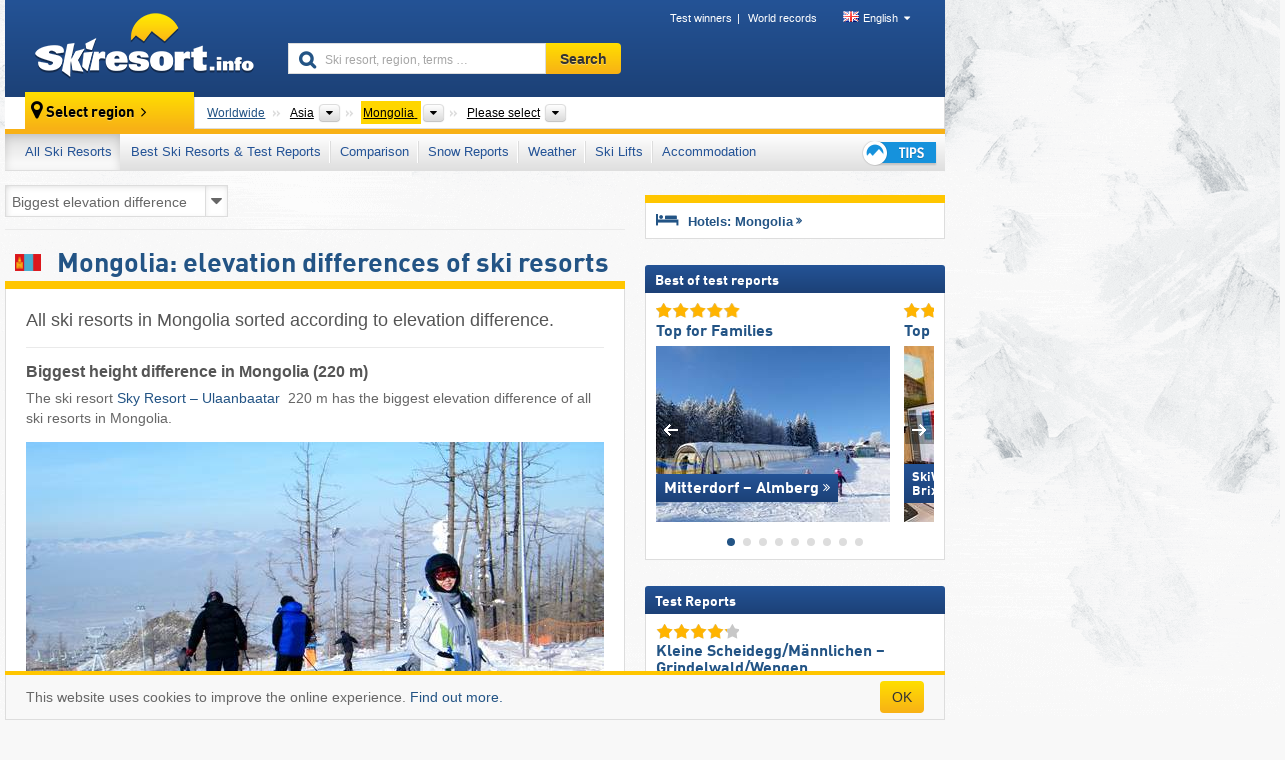

--- FILE ---
content_type: text/html; charset=UTF-8
request_url: https://www.skiresort.info/ski-resorts/mongolia/sorted/altitude-difference/
body_size: 21369
content:
<!DOCTYPE html><html dir="ltr" lang="en"><head><meta http-equiv="X-UA-Compatible" content="IE=edge"><meta charset="utf-8"><!-- 
	This website is powered by TYPO3 - inspiring people to share!
	TYPO3 is a free open source Content Management Framework initially created by Kasper Skaarhoj and licensed under GNU/GPL.
	TYPO3 is copyright 1998-2026 of Kasper Skaarhoj. Extensions are copyright of their respective owners.
	Information and contribution at https://typo3.org/
--><base href="//www.skiresort.info"><title>Mongolia: ski resort elevation differences</title><meta name="generator" content="TYPO3 CMS"><meta name="robots" content="index,follow"><meta http-equiv="content-language" content="en"><meta name="description" content="All ski resorts in Mongolia sorted according to elevation difference, biggest elevation difference in Mongolia, ski resorts with the biggest elevation differences in Mongolia"><meta name="keywords" content="height differences, Mongolia, elevation difference, ski resorts, height difference, in Mongolia"><link rel="alternate" hreflang="de" href="https://www.skiresort.de/skigebiete/mongolei/sortiert-nach/hoehendifferenz/"><link rel="alternate" hreflang="de-at" href="https://www.skiresort.at/skigebiete/mongolei/sortiert-nach/hoehendifferenz/"><link rel="alternate" hreflang="de-ch" href="https://www.skiresort.ch/skigebiete/mongolei/sortiert-nach/hoehendifferenz/"><link rel="alternate" hreflang="en" href="https://www.skiresort.info/ski-resorts/mongolia/sorted/altitude-difference/"><link rel="alternate" hreflang="fr" href="https://www.skiresort.fr/domaines-skiables/mongolie/tri-par/denivele/"><link rel="alternate" hreflang="nl" href="https://www.skiresort.nl/skigebieden/mongolie/gerangschikt-op/hoogteverschil/"><link rel="alternate" hreflang="nl-be" href="https://www.skiresort.be/skigebieden/mongolie/gerangschikt-op/hoogteverschil/"><link rel="alternate" hreflang="it" href="https://www.skiresort.it/comprensori-sciistici/mongolia/ordina-per/dislivello/"><link rel="alternate" hreflang="x-default" href="https://www.skiresort.info/ski-resorts/mongolia/sorted/altitude-difference/"><meta name="google-site-verification" content="sxG2nraj4XoONn2BNFpxEYEn-26ZtLl63sDJeYFf3HU"><meta name="y_key" content="feb983a7864d787d"><link rel="apple-touch-icon" sizes="57x57" href="/typo3conf/ext/mg_site/Resources/Public/Images/Icons/apple-icon-57x57.png?20260112updw9"><link rel="apple-touch-icon" sizes="60x60" href="/typo3conf/ext/mg_site/Resources/Public/Images/Icons/apple-icon-60x60.png?20260112updw9"><link rel="apple-touch-icon" sizes="72x72" href="/typo3conf/ext/mg_site/Resources/Public/Images/Icons/apple-icon-72x72.png?20260112updw9"><link rel="apple-touch-icon" sizes="76x76" href="/typo3conf/ext/mg_site/Resources/Public/Images/Icons/apple-icon-76x76.png?20260112updw9"><link rel="apple-touch-icon" sizes="114x114" href="/typo3conf/ext/mg_site/Resources/Public/Images/Icons/apple-icon-114x114.png?20260112updw9"><link rel="apple-touch-icon" sizes="120x120" href="/typo3conf/ext/mg_site/Resources/Public/Images/Icons/apple-icon-120x120.png?20260112updw9"><link rel="apple-touch-icon" sizes="152x152" href="/typo3conf/ext/mg_site/Resources/Public/Images/Icons/apple-icon-152x152.png?20260112updw9"><link rel="apple-touch-icon" sizes="180x180" href="/typo3conf/ext/mg_site/Resources/Public/Images/Icons/apple-icon-180x180.png?20260112updw9"><link rel="shortcut icon" sizes="192x192" href="/typo3conf/ext/mg_site/Resources/Public/Images/Icons/android-chrome-192x192.png?20260112updw9"><link rel="shortcut icon" sizes="196x196" href="/typo3conf/ext/mg_site/Resources/Public/Images/Icons/android-chrome-196x196.png?20260112updw9"><link rel="icon" type="image/png" sizes="32x32" href="/typo3conf/ext/mg_site/Resources/Public/Images/Icons/favicon-32x32.png?20260112updw9"><link rel="icon" type="image/png" sizes="16x16" href="/typo3conf/ext/mg_site/Resources/Public/Images/Icons/favicon-16x16.png?20260112updw9"><link rel="icon" type="image/png" sizes="96x96" href="/typo3conf/ext/mg_site/Resources/Public/Images/Icons/favicon-96x96.png?20260112updw9"><link rel="manifest" href="/typo3conf/ext/mg_site/Resources/Public/Images/Icons/site.webmanifest?20260112updw9"><link rel="mask-icon" href="/typo3conf/ext/mg_site/Resources/Public/Images/Icons/safari-pinned-tab.svg?20260112updw9" color="#1c4177"><link rel="shortcut icon" href="/typo3conf/ext/mg_site/Resources/Public/Images/Icons/favicon.ico?20260112updw9"><meta name="msapplication-TileColor" content="#1c4177"><meta name="msapplication-config" content="/typo3conf/ext/mg_site/Resources/Public/Images/Icons/browserconfig.xml?20260112updw9"><meta name="msapplication-square70x70logo" content="/typo3conf/ext/mg_site/Resources/Public/Images/Icons/msapplication-square70x70logo.png?20260112updw9"><meta name="msapplication-square150x150logo" content="/typo3conf/ext/mg_site/Resources/Public/Images/Icons/msapplication-square150x150logo.png?20260112updw9"><meta name="msapplication-square310x310logo" content="/typo3conf/ext/mg_site/Resources/Public/Images/Icons/msapplication-square310x310logo.png?20260112updw9"><meta name="msapplication-wide310x150logo" content="/typo3conf/ext/mg_site/Resources/Public/Images/Icons/msapplication-wide310x150logo.jpg?20260112updw9"><meta name="theme-color" content="#1c4177"><meta name="apple-itunes-app_" content="app-id=493907552"><meta name="google-play-app_" content="app-id=de.appaffairs.skiresort"><meta name="viewport" content="width=device-width, initial-scale=1" id="meta-viewport"><meta name="referrer" content="always"><link rel="stylesheet" href="/typo3conf/ext/mg_site/Resources/Public/Release/20260112updw9/cssV3.gz.css"> <!--[if gte IE 6]>
		<link href="/typo3conf/ext/mg_site/Resources/Public/Css/ie.css" rel="stylesheet">
	<![endif]-->	<link rel="stylesheet" href="/typo3conf/ext/mg_site/Resources/Public/Release/20260112updw9/cssV3En.gz.css"><!-- Google tag (gtag.js) --><script async src="https://www.googletagmanager.com/gtag/js?id=G-DGXG8J1JGH"></script><script>window.dataLayer = window.dataLayer || [];
  function gtag(){dataLayer.push(arguments);}
  gtag('js', new Date());

  gtag('config', 'G-DGXG8J1JGH');</script><script>var l10n = {"results":"results","worldwide":"Worldwide","outdatedWebcam":"Not up-to-date","openstatus":{"1":"Ski resort open","2":"Ski resort closed"},"smartbanner":{"title":"Skiresort.info app","button":"view","price":"Free ski app"},"maps":{"showregion":"Show regions","showresort":"Ski resorts"},"lang":"en","lang2":"en","langIso":"en_US.UTF-8","dateFormat":"DD\/MM\/YYYY","dateFormatDiv":"DD\/MM\/YYYY","ads":{"mediumRectangle":"14","skyAtMedium":"17"},"month":["January","February","March","April","May","June","July","August","September","October","November","December"],"monthShort":["Jan","Feb","Mar","Apr","May","Jun","Jul","Aug","Sep","Oct","Nov","Dec"],"days":["Sun","Mon","Tue","Wed","Thu","Fri","Sat"],"snowreporthistory":{"snowbase":"Snow depth base","snowtop":"Snow depth mountain","liftsopen":"open lifts\/cable cars","liftstot":"total","slopeopen":"open slopes","slopetot":"total","open":"","valleyrunstatus":"","dateFormat":"dd.MM.yyyy","resortopen":"Ski resort open","resortclosed":"Ski resort closed","valleyrunopen":"Valley run open","valleyrunclosed":"Valley run closed"}}
var mg = {"pid":28,"release":"20260112updw9"}
var pageType="list";
var AdtechRand = 50418;
var ajaxURL = "index.php?type=997";
var actualLocation= {"area":"311"} ;
var lang = "en";</script><script>var OA_zones = { '14' : 14,'17' : 17,'94' : 94,'zone_161_1' : 161,'zone_168_1' : 168,'zone_15_ad_1' : 15,'zone_15_ad_2' : 15,'zone_15_ad_1' : 15,'zone_15_ad_2' : 15,'zone_153_ad_1' : 153,'zone_153_ad_2' : 153,'zone_153_ad_3' : 153,'zone_153_ad_4' : 153,'zone_153_ad_5' : 153,'zone_153_ad_6' : 153,'zone_153_ad_7' : 153,'zone_153_ad_8' : 153,'zone_153_ad_9' : 153,'zone_153_ad_10' : 153,'zone_18_ad_1' : 18 };</script><script src="/typo3conf/ext/mg_site/Resources/Public/Release/20260112updw9/jsHeaderV3.gz.js"></script> <!--[if lt IE 9]>
<script src="/typo3conf/ext/mg_site/Resources/Public/Release/20260112updw9/ltIE9.gz.js"></script>
<![endif]--> <!--[if lte IE 7]>
<script type="text/javascript" async src="/typo3conf/ext/mg_site/Resources/Public/Release/20260112updw9/lteIE7.gz.js"></script>
<![endif]--> <script src="//adserver.skiresort-service.com/www/delivery/spcjs.php?id=2&amp;block=1&amp;listen-region=,1,26,311,"></script><link href="https://www.skiresort.info/ski-resorts/mongolia/sorted/altitude-difference/" rel="canonical"></head> <body><!--- lib.js-for-regions --> <script>var regions = {"childs":{"2337024":{"name":"Province","categoryid":"10612","dataselector":{"0":""},"mainsort":"2337024","areas":{"0":{"name":"Ulaanbaatar","url":"https:\/\/www.skiresort.info\/ski-resorts\/ulaanbaatar\/sorted\/altitude-difference\/","selected":0}}}},"parents":{"0":{"0":{"name":"Continents","categoryid":"15022","dataselector":{"0":""},"mainsort":"43008","areas":{"_0":{"name":"Asia","url":"https:\/\/www.skiresort.info\/ski-resorts\/asia\/sorted\/altitude-difference\/","selected":1},"_1":{"name":"Europe","url":"https:\/\/www.skiresort.info\/ski-resorts\/europe\/sorted\/altitude-difference\/","selected":0},"_2":{"name":"North America","url":"https:\/\/www.skiresort.info\/ski-resorts\/north-america\/sorted\/altitude-difference\/","selected":0},"_3":{"name":"South America","url":"https:\/\/www.skiresort.info\/ski-resorts\/south-america\/sorted\/altitude-difference\/","selected":0},"_5":{"name":"Australia and Oceania","url":"https:\/\/www.skiresort.info\/ski-resorts\/australia-and-oceania\/sorted\/altitude-difference\/","selected":0},"_6":{"name":"Africa","url":"https:\/\/www.skiresort.info\/ski-resorts\/africa\/sorted\/altitude-difference\/","selected":0}},"active":"Asia","activeUrl":"https:\/\/www.skiresort.info\/ski-resorts\/asia\/sorted\/altitude-difference\/"}}},"actual":{"0":{"name":"Countries","categoryid":"11052","dataselector":{"0":""},"mainsort":"14080","areas":{"0":{"name":"Afghanistan","url":"https:\/\/www.skiresort.info\/ski-resorts\/afghanistan\/sorted\/altitude-difference\/","selected":0},"1":{"name":"Armenia ","url":"https:\/\/www.skiresort.info\/ski-resorts\/armenia\/sorted\/altitude-difference\/","selected":0},"2":{"name":"Azerbaijan","url":"https:\/\/www.skiresort.info\/ski-resorts\/azerbaijan\/sorted\/altitude-difference\/","selected":0},"3":{"name":"Bahrain","url":"https:\/\/www.skiresort.info\/ski-resorts\/bahrain\/sorted\/altitude-difference\/","selected":0},"4":{"name":"China","url":"https:\/\/www.skiresort.info\/ski-resorts\/china\/sorted\/altitude-difference\/","selected":0},"5":{"name":"Cyprus","url":"https:\/\/www.skiresort.info\/ski-resorts\/cyprus\/sorted\/altitude-difference\/","selected":0},"6":{"name":"Georgia","url":"https:\/\/www.skiresort.info\/ski-resorts\/georgia\/sorted\/altitude-difference\/","selected":0},"7":{"name":"India","url":"https:\/\/www.skiresort.info\/ski-resorts\/india\/sorted\/altitude-difference\/","selected":0},"8":{"name":"Indonesia","url":"https:\/\/www.skiresort.info\/ski-resorts\/indonesia\/sorted\/altitude-difference\/","selected":0},"9":{"name":"Iran","url":"https:\/\/www.skiresort.info\/ski-resorts\/iran\/sorted\/altitude-difference\/","selected":0},"10":{"name":"Iraq","url":"https:\/\/www.skiresort.info\/ski-resorts\/iraq\/sorted\/altitude-difference\/","selected":0},"11":{"name":"Israel","url":"https:\/\/www.skiresort.info\/ski-resorts\/israel\/sorted\/altitude-difference\/","selected":0},"12":{"name":"Japan","url":"https:\/\/www.skiresort.info\/ski-resorts\/japan\/sorted\/altitude-difference\/","selected":0},"13":{"name":"Kazakhstan","url":"https:\/\/www.skiresort.info\/ski-resorts\/kazakhstan\/sorted\/altitude-difference\/","selected":0},"14":{"name":"Kyrgyzstan","url":"https:\/\/www.skiresort.info\/ski-resorts\/kyrgyzstan\/sorted\/altitude-difference\/","selected":0},"15":{"name":"Lebanon","url":"https:\/\/www.skiresort.info\/ski-resorts\/lebanon\/sorted\/altitude-difference\/","selected":0},"16":{"name":"Malaysia","url":"https:\/\/www.skiresort.info\/ski-resorts\/malaysia\/sorted\/altitude-difference\/","selected":0},"17":{"name":"Mongolia","url":"https:\/\/www.skiresort.info\/ski-resorts\/mongolia\/sorted\/altitude-difference\/","selected":1},"18":{"name":"Myanmar","url":"https:\/\/www.skiresort.info\/ski-resorts\/myanmar\/sorted\/altitude-difference\/","selected":0},"19":{"name":"Nepal","url":"https:\/\/www.skiresort.info\/ski-resorts\/nepal\/sorted\/altitude-difference\/","selected":0},"20":{"name":"North Korea","url":"https:\/\/www.skiresort.info\/ski-resorts\/north-korea\/sorted\/altitude-difference\/","selected":0},"21":{"name":"Oman","url":"https:\/\/www.skiresort.info\/ski-resorts\/oman\/sorted\/altitude-difference\/","selected":0},"22":{"name":"Pakistan","url":"https:\/\/www.skiresort.info\/ski-resorts\/pakistan\/sorted\/altitude-difference\/","selected":0},"23":{"name":"Qatar","url":"https:\/\/www.skiresort.info\/ski-resorts\/qatar\/sorted\/altitude-difference\/","selected":0},"24":{"name":"Russia","url":"https:\/\/www.skiresort.info\/ski-resorts\/russia\/sorted\/altitude-difference\/","selected":0},"25":{"name":"Saudi Arabia","url":"https:\/\/www.skiresort.info\/ski-resorts\/saudi-arabia\/sorted\/altitude-difference\/","selected":0},"26":{"name":"Singapore","url":"https:\/\/www.skiresort.info\/ski-resorts\/singapore\/sorted\/altitude-difference\/","selected":0},"27":{"name":"South Korea","url":"https:\/\/www.skiresort.info\/ski-resorts\/south-korea\/sorted\/altitude-difference\/","selected":0},"28":{"name":"Sri Lanka","url":"https:\/\/www.skiresort.info\/ski-resorts\/sri-lanka\/sorted\/altitude-difference\/","selected":0},"29":{"name":"Tajikistan","url":"https:\/\/www.skiresort.info\/ski-resorts\/tajikistan\/sorted\/altitude-difference\/","selected":0},"30":{"name":"Thailand","url":"https:\/\/www.skiresort.info\/ski-resorts\/thailand\/sorted\/altitude-difference\/","selected":0},"31":{"name":"Turkey","url":"https:\/\/www.skiresort.info\/ski-resorts\/turkey\/sorted\/altitude-difference\/","selected":0},"32":{"name":"Turkmenistan","url":"https:\/\/www.skiresort.info\/ski-resorts\/turkmenistan\/sorted\/altitude-difference\/","selected":0},"33":{"name":"United Arab Emirates","url":"https:\/\/www.skiresort.info\/ski-resorts\/united-arab-emirates\/sorted\/altitude-difference\/","selected":0},"34":{"name":"Uzbekistan","url":"https:\/\/www.skiresort.info\/ski-resorts\/uzbekistan\/sorted\/altitude-difference\/","selected":0},"35":{"name":"Vietnam","url":"https:\/\/www.skiresort.info\/ski-resorts\/vietnam\/sorted\/altitude-difference\/","selected":0}},"active":"Mongolia","activeUrl":"https:\/\/www.skiresort.info\/ski-resorts\/mongolia\/sorted\/altitude-difference\/"}}};</script> <!--- / lib.js-for-regions --> <!-- HEADER STARTS --> <div class="mobile-navigation-container hidden"><div class="mobile-navigation-region-top mobile-navigation-overlay mobile-navigation-event"></div> </div> <div class="mobile-navigation" id="mobile-navigation"><div class="mobile-header-search"><div class="mobile-navigation-header"><div class="mobile-header-bar-searchfield"><form action="https://www.skiresort.info/search-results/" id="cse-mobile-search-box"><input id="tx-indexedsearch-mobile-searchbox-sword" type="text" placeholder="Ski resort, region, terms …" name="q" autocomplete="off"> <div class="ac_clear_search">×</div></form> </div> <button class="btn btn-default mobile-navigation-search-close">×</button></div> </div> <div class="mobile-header-navigation mobile-navigation-event"><div class="mobile-navigation-header"><span class="mobile-navigation-header-title">Mongolia</span> <button class="btn btn-default mobile-navigation-close">&times;</button></div> <ul><li><a href="https://www.skiresort.info/ski-resorts/mongolia/" class="active">All Ski Resorts</a></li><li><a href="https://www.skiresort.info/best-ski-resorts/mongolia/">Best Ski Resorts & Test Reports</a></li><li><a href="https://www.skiresort.info/comparison/mongolia/">Comparison</a></li><li><a href="https://www.skiresort.info/snow-reports/mongolia/">Snow Reports</a></li><li><a href="https://www.skiresort.info/weather/mongolia/">Weather</a></li><li><a href="https://www.skiresort.info/ski-lifts/new-ski-lifts/mongolia/">Ski Lifts</a></li><li><a href="https://www.skiresort.info/top-hotels/mongolia/">Accommodation</a></li> <li><a href="https://www.skiresort.info/overview/"><i class="tipps-icon2"></i> <div class="sr-only">Ski holiday tips</div></a> </li></ul> <div id="navi-placeholder"></div> <div class="mobile-navigation-footer mobile-navigation-sidebar-footer"><ul><li><span class="open-regionselector"><a href="" class="regionstart-navi"><i class="fa fa-map-marker"></i>Change region</a></span> </li> <li><a class="js-mobile-header-bar-search-navi"><i class="fa fa-search"></i>Search</a> </li> <li><a href="https://www.skiresort.info/"><i class="fa fa-home" aria-hidden="true"></i>Home page</a> </li></ul> <div class="languages-navi languages-navi-sidebar language-scroller"><ul class="languages"><li><a href="https://www.skiresort.de/skigebiete/mongolei/sortiert-nach/hoehendifferenz/"><i class="flag flag-de"></i>Deutsch</a></li><li class="active"><a href="https://www.skiresort.info/ski-resorts/mongolia/sorted/altitude-difference/" onclick="return false;"><i class="flag flag-gb"></i>English</a><i class="fa fa-caret-down"></i><i class="fa fa-caret-up"></i></li><li><a href="https://www.skiresort.fr/domaines-skiables/mongolie/tri-par/denivele/"><i class="flag flag-fr"></i>Français</a></li><li><a href="https://www.skiresort.nl/skigebieden/mongolie/gerangschikt-op/hoogteverschil/"><i class="flag flag-nl"></i>Nederlands</a></li><li><a href="https://www.skiresort.it/comprensori-sciistici/mongolia/ordina-per/dislivello/"><i class="flag flag-it"></i>Italiano</a></li> </ul> </div></div></div></div> <div class="offcanvas-wrapper content-wrapper"><header><nav><div class="container mobile-header"><div class="mobile-header-bar"><button class="btn btn-link mobile-header-bar-menu js-mobile-header-bar-menu mobile-header-open-close mobile-header-bar-region" aria-label="Open menu"><span></span> <span></span> <span></span></button> <button class="btn btn-link mobile-header-bar-search js-mobile-header-bar-search" aria-label="Search"></button> <a href="https://www.skiresort.info/"><div class="logo"></div> <span class="sr-only">skiresort</span></a></div> <div class="mobile-header-regionselector js-mobile-header-regionselector"><ul><li><a id="js-a-region-main" href="" class="regionstart"><i class="fa fa-map-marker"></i> <span class="change-mobile-region"><script>var elements = regions.actual;
                                                writeCurrtenSelectRegion(elements);</script> </span></a> <ul id="js-ul-regions"><li><a href="https://www.skiresort.info/ski-resorts/sorted/altitude-difference/" class="link">Worldwide</a></li> <li><a href="">Asia</a> <ul><script>var listAll = regions.parents[0];
                                                        writeOptions4ChildRegions(listAll, true, true, true, true);</script> </ul></li> <li><a href="">Mongolia</a> <ul><script>var elements = regions.actual
                                                writeOptions4ChildRegions(elements, true, true, true, true);</script> </ul></li> <li><a href=""> Please select </a> <ul><script>var elements = regions.childs;
                                                writeOptions4ChildRegions(elements, true, false, false, true);</script> </ul></li></ul></li> </ul> <div class="mobile-navigation-footer"><ul><li class="more-from-region"><a href="" class="open-sidemenu"><i class="fa fa-bars"></i>Find out more about this region</a> </li> <li><a href="" class="open-search"><i class="fa fa-search"></i>Search</a> </li> <li><a href="https://www.skiresort.info/overview/"><i class="fa fa-thumbs-up" aria-hidden="true"></i>Tips</a> </li> <li><a href="https://www.skiresort.info/"><i class="fa fa-home" aria-hidden="true"></i>Home page</a> </li></ul> <div class="languages-navi languages-region language-scroller"><ul class="languages"><li><a href="https://www.skiresort.de/skigebiete/mongolei/sortiert-nach/hoehendifferenz/"><i class="flag flag-de"></i>Deutsch</a></li><li class="active"><a href="https://www.skiresort.info/ski-resorts/mongolia/sorted/altitude-difference/" onclick="return false;"><i class="flag flag-gb"></i>English</a><i class="fa fa-caret-down"></i><i class="fa fa-caret-up"></i></li><li><a href="https://www.skiresort.fr/domaines-skiables/mongolie/tri-par/denivele/"><i class="flag flag-fr"></i>Français</a></li><li><a href="https://www.skiresort.nl/skigebieden/mongolie/gerangschikt-op/hoogteverschil/"><i class="flag flag-nl"></i>Nederlands</a></li><li><a href="https://www.skiresort.it/comprensori-sciistici/mongolia/ordina-per/dislivello/"><i class="flag flag-it"></i>Italiano</a></li> </ul> </div></div> <div class="mobile-header-bar mobile-header-bar-region"><button class="btn btn-link mobile-header-bar-menu js-mobile-header-bar-menu mobile-header-open-close mobile-header-bar-region"><span></span> <span></span> <span></span></button> </div></div></div> <!-- mobile --> <div class="container header"><div class="search-area"><div class="logo"><a href="https://www.skiresort.info/"><img alt="" src="/clear.gif" width="205" height="66"> <span class="sr-only">skiresort</span></a> </div> <div class="header-nav"><ul class="breadcrumb"><li><a href="https://www.skiresort.info/test-winners/2025/overview/">Test winners</a></li><li><a href="https://www.skiresort.info/world-records/">World records</a></li> </ul> <ul class="languages"><li><a href="https://www.skiresort.de/skigebiete/mongolei/sortiert-nach/hoehendifferenz/"><i class="flag flag-de"></i>Deutsch</a></li><li class="active"><a href="https://www.skiresort.info/ski-resorts/mongolia/sorted/altitude-difference/" onclick="return false;"><i class="flag flag-gb"></i>English</a><i class="fa fa-caret-down"></i><i class="fa fa-caret-up"></i></li><li><a href="https://www.skiresort.fr/domaines-skiables/mongolie/tri-par/denivele/"><i class="flag flag-fr"></i>Français</a></li><li><a href="https://www.skiresort.nl/skigebieden/mongolie/gerangschikt-op/hoogteverschil/"><i class="flag flag-nl"></i>Nederlands</a></li><li><a href="https://www.skiresort.it/comprensori-sciistici/mongolia/ordina-per/dislivello/"><i class="flag flag-it"></i>Italiano</a></li> </ul></div> <div class="search-field header-search"><form action="https://www.skiresort.info/search-results/" id="cse-search-box"><div class="input-group"><label class="sr-only" for="tx-indexedsearch-searchbox-sword">Ski resort, region, terms …</label> <input id="tx-indexedsearch-searchbox-sword" type="text" placeholder="Ski resort, region, terms …" name="q" autocomplete="off"> <label class="sr-only" for="search-button">Search</label> <input type="submit" class="btn btn-default" id="search-button" value="Search"></div> </form> </div></div> <!-- lib.regionnavi --> <script>$(document).ready(function () {
            var href = window.location.href,
                    name= $('#regionname-for-history').val();
            if (name){
                historyPush(name, href);
            }
        });</script> <div class="region-select"><div class="call-to-action"><i class="fa fa-map-marker"></i> <span class="text">Select region</span> <i class="fa fa-angle-right"></i></div> <ul class="breadcrumb breadcrumbListpage" itemscope itemtype="http://schema.org/BreadcrumbList"><li class="no-icon" itemprop="itemListElement" itemscope itemtype="http://schema.org/ListItem"><a itemprop="item" content="https://www.skiresort.info/ski-resorts/sorted/altitude-difference/" href="https://www.skiresort.info/ski-resorts/sorted/altitude-difference/"><span itemprop="name">Worldwide</span><meta itemprop="url" content="https://www.skiresort.info/ski-resorts/sorted/altitude-difference/"></a> <meta itemprop="position" content="1"></li> <li class="with-drop " itemprop="itemListElement" itemscope itemtype="http://schema.org/ListItem"><a itemprop="item" content="https://www.skiresort.info/ski-resorts/asia/sorted/altitude-difference/" href="https://www.skiresort.info/ski-resorts/asia/sorted/altitude-difference/"><span itemprop="name">Asia</span><meta itemprop="url" content="https://www.skiresort.info/ski-resorts/asia/sorted/altitude-difference/"></a><meta itemprop="position" content="2"><i class="fa fa-caret-down"></i> <label class="sr-only" for="select-764-Continents">Continents</label> <select id="select-764-Continents"><option value="" class="hidden" selected></option> <optgroup label="Continents"><script>var listAll = regions.parents[0];
                writeOptions4ChildRegions(listAll,true,true,true);</script> </optgroup></select></li> <li class="with-drop active" itemprop="itemListElement" itemscope itemtype="http://schema.org/ListItem"><a href="https://www.skiresort.info/ski-resorts/mongolia/sorted/altitude-difference/" content="https://www.skiresort.info/ski-resorts/mongolia/sorted/altitude-difference/" itemprop="item"><span itemprop="name">Mongolia</span> <meta itemprop="url" content="https://www.skiresort.info/ski-resorts/mongolia/sorted/altitude-difference/"></a><meta itemprop="position" content="3"><i class="fa fa-caret-down"></i> <label class="sr-only" for="select-158-Countries">Countries</label> <select id="select-158-Countries" size="30"><option value="" class="hidden" selected></option> <optgroup label="Countries"><script>var elements = regions.actual
            writeOptions4ChildRegions(elements, true, true, true);</script> </optgroup></select></li> <li class="with-drop" id="moreToChoose"><span><a href="#" id="region-select-please-select-js">Please select</a></span><i class="fa fa-caret-down" id="moreToChooseCaretDown"></i> <label class="sr-only" for="select-341-Province">Province</label> <select id="select-341-Province"><option class="only-mobile" selected value="">Please select</option> <option value="" class="hidden" selected></option> <script>var elements = regions.childs;
                writeOptions4ChildRegions(elements);</script></select></li></ul></div> <!-- / lib.regionnavi --> <div class="region-nav navbar navbar-default"><ul class="nav navbar-nav"><li class="activeLi foldout-28"><span id="foldout-28"><a href="https://www.skiresort.info/ski-resorts/mongolia/">All Ski Resorts</a></span></li><li class="foldout-84"><span id="foldout-84"><a href="https://www.skiresort.info/best-ski-resorts/mongolia/">Best Ski Resorts & Test Reports</a></span></li><li class="foldout-241"><span id="foldout-241"><a href="https://www.skiresort.info/comparison/mongolia/">Comparison</a></span></li><li class="foldout-29"><span id="foldout-29"><a href="https://www.skiresort.info/snow-reports/mongolia/">Snow Reports</a></span></li><li class="foldout-176"><span id="foldout-176"><a href="https://www.skiresort.info/weather/mongolia/">Weather</a></span></li><li class="foldout-143"><span id="foldout-143"><a href="https://www.skiresort.info/ski-lifts/new-ski-lifts/mongolia/">Ski Lifts</a></span></li><li class="foldout-31"><span id="foldout-31"><a href="https://www.skiresort.info/top-hotels/mongolia/">Accommodation</a></span></li> <li class="last"><span id="tipps"><a href="https://www.skiresort.info/overview/"><i class="tipps-icon2"></i> <div class="sr-only">Ski holiday tips</div></a> </span> </li></ul> </div> <div class=" region-highlights" data-name="foldout-28"><div class="row"><div class="col col-sm-2"><div class="info"><a href="https://www.skiresort.info/ski-resorts/mongolia/"><i class="fa fa-info-circle"></i> <div class="text"><div class="h3 highlights-headline"> Ski resorts Mongolia </div> </div></a> </div> </div> <div class="col col-sm-3 special"><div class="h3">Sorted according to:</div> <ul class="text"><li><a href="https://www.skiresort.info/ski-resorts/mongolia/sorted/slope-length/">Largest ski resorts</a></li> <li><a href="https://www.skiresort.info/ski-resorts/mongolia/sorted/number-lifts/">Most ski lifts</a></li> <li><a href="https://www.skiresort.info/ski-resorts/mongolia/sorted/altitude-difference/">Biggest elevation difference</a></li> <li><a href="https://www.skiresort.info/ski-resorts/mongolia/sorted/mountain-altitude/">Highest ski resorts</a></li> <li><a href="https://www.skiresort.info/ski-resorts/mongolia/sorted/valley-altitude/">Highest base stations</a></li> <li><a href="https://www.skiresort.info/ski-resorts/mongolia/sorted/day-ticket-price/">Most inexpensive ski resorts</a></li></ul></div> <div class="col col-sm-2 special"><div class="h3">Special ski areas:</div> <ul class="text"><li><a href="https://www.skiresort.info/glacier-ski-resorts/mongolia/">Glacier ski resorts</a></li> <li><a href="https://www.skiresort.info/indoor-ski-areas/mongolia/">Indoor ski areas</a></li></ul> <div class="h3">Other:</div> <ul class="text"><li><a href="https://www.skiresort.info/piste-trail-maps/mongolia/">Piste maps/trail maps</a></li> </ul></div> <div class="col col-sm-2 change-region"><div class="h3 hidden-on-mobile">Select another region</div> <a href="#" class="btn btn-default btn-sm js-open-region-btn next-link hidden-on-mobile">Change region</a></div></div> </div> <div class=" region-highlights" data-name="foldout-84"><div class="row"><div class="col col-sm-3"><div class="info"><a href="https://www.skiresort.info/best-ski-resorts/mongolia/"><i class="fa fa-info-circle"></i> <div class="text"><div class="h3 highlights-headline">Best ski resorts Mongolia</div> </div></a> </div> <div class="info"><a href="https://www.skiresort.info/best-ski-resorts/mongolia/sorted/newest-test-reports/"><i class="fa fa-info-circle"></i> <div class="text"><div class="h3 highlights-headline">Latest test reports</div> </div></a> </div></div> <div class="col col-sm-4 special column-list"><div class="h3">Test reports:</div> <ul class="text"><li><a href="https://www.skiresort.info/best-ski-resorts/mongolia/sorted/ski-resort-size/">Ski resort size</a></li> <li><a href="https://www.skiresort.info/best-ski-resorts/mongolia/sorted/slope-offering/">Slope offering</a></li> <li><a href="https://www.skiresort.info/best-ski-resorts/mongolia/sorted/lifts/">Ski lifts</a></li> <li><a href="https://www.skiresort.info/best-ski-resorts/mongolia/sorted/snow-reliability/">Snow reliability</a></li> <li><a href="https://www.skiresort.info/best-ski-resorts/mongolia/sorted/slope-preparation/">Slope grooming</a></li> <li><a href="https://www.skiresort.info/best-ski-resorts/mongolia/sorted/access-by-car/">Accessibility, parking</a></li></ul> <ul class="text"><li><a href="https://www.skiresort.info/best-ski-resorts/mongolia/sorted/orientation/">Orientation</a></li> <li><a href="https://www.skiresort.info/best-ski-resorts/mongolia/sorted/cleanliness/">Cleanliness</a></li> <li><a href="https://www.skiresort.info/best-ski-resorts/mongolia/sorted/environmentally-friendly/">Environmental friendliness</a></li> <li><a href="https://www.skiresort.info/best-ski-resorts/mongolia/sorted/staff-friendliness/">Friendliness</a></li> <li><a href="https://www.skiresort.info/best-ski-resorts/mongolia/sorted/gastronomy/">Gastronomy</a></li> <li><a href="https://www.skiresort.info/best-ski-resorts/mongolia/sorted/apres-ski/">Après-ski</a></li></ul> <ul class="text"><li><a href="https://www.skiresort.info/best-ski-resorts/mongolia/sorted/accommodation-offering/">Accommodation offering</a></li> <li><a href="https://www.skiresort.info/best-ski-resorts/mongolia/sorted/families-children/">Families/children</a></li> <li><a href="https://www.skiresort.info/best-ski-resorts/mongolia/sorted/beginners/">Beginners</a></li> <li><a href="https://www.skiresort.info/best-ski-resorts/mongolia/sorted/advanced-skiers/">Advanced skiers, freeriders</a></li> <li><a href="https://www.skiresort.info/best-ski-resorts/mongolia/sorted/parks-pipes/">Snow parks</a></li> <li><a href="https://www.skiresort.info/best-ski-resorts/mongolia/sorted/cross-country/">Cross-country skiing, trails</a></li></ul></div> <div class="col col-sm-2 change-region"><div class="h3 hidden-on-mobile">Select another region</div> <a href="#" class="btn btn-default btn-sm js-open-region-btn next-link hidden-on-mobile">Change region</a></div></div> </div> <div class=" region-highlights" data-name="foldout-29"><div class="row"><div class="col col-sm-3"><div class="info"><a href="https://www.skiresort.info/snow-reports/mongolia/"><i class="fa fa-info-circle"></i> <div class="text"><div class="h3 highlights-headline">Snow reports Mongolia</div> </div></a> </div> <div class="info"><a href="https://www.skiresort.info/snow-reports/mongolia/filter/open-ski-resorts/"><i class="fa fa-info-circle"></i> <div class="text"><div class="h3 highlights-headline">Only open ski resorts</div> </div></a> </div></div> <div class="col col-sm-2 special"><div class="h3">Sorted according to:</div> <ul class="text"><li><a href="https://www.skiresort.info/snow-reports/mongolia/sorted/open-slopes/">Open slopes</a></li> <li><a href="https://www.skiresort.info/snow-reports/mongolia/sorted/open-lifts/">Open ski lifts</a></li> <li><a href="https://www.skiresort.info/snow-reports/mongolia/sorted/mountain-snow-depths/">Mountain snow depth</a></li> <li><a href="https://www.skiresort.info/snow-reports/mongolia/sorted/valley-snow-depths/">Base snow depth</a></li></ul></div> <div class="col col-sm-2 special"><div class="h3">Season dates:</div> <ul class="text"><li><a href="https://www.skiresort.info/snow-reports/seasonstart/mongolia/"> Season begin</a></li> <li><a href="https://www.skiresort.info/snow-reports/seasonend/mongolia/"> Season end</a></li></ul></div> <div class="col col-sm-2 change-region"><div class="h3 hidden-on-mobile">Select another region</div> <a href="#" class="btn btn-default btn-sm js-open-region-btn next-link hidden-on-mobile">Change region</a></div></div> </div> <div class=" region-highlights" data-name="foldout-176"><div class="row"><div class="col col-sm-3"><div class="info"><a href="https://www.skiresort.info/weather/mongolia/"><i class="cloudy"></i> <div class="text"><div class="h3 highlights-headline">Ski weather Mongolia</div> </div></a> </div> </div> <div class="col col-sm-4 special"><div class="h3">Weather info:</div> <ul class="text"><li><a href="https://www.skiresort.info/weather/mongolia/">Ski weather</a></li> <li><a href="https://www.skiresort.info/weather/webcams/mongolia/">Webcams</a></li> <li><a href="https://www.skiresort.info/weather/livestream/mongolia/">Live streams</a></li></ul></div> <div class="col col-sm-2 change-region"><div class="h3 hidden-on-mobile">Select another region</div> <a href="#" class="btn btn-default btn-sm js-open-region-btn next-link hidden-on-mobile">Change region</a></div></div> </div> <div class=" region-highlights high-dropdown" data-name="foldout-143"><div class="row"><div class="col col-sm-3"><div class="info"><a href="https://www.skiresort.info/ski-lifts/new-ski-lifts/mongolia/"><i class="fa fa-info-circle"></i> <div class="text"><div class="h3 highlights-headline">New lifts Mongolia</div> <p>2025/2026</p></div></a> </div> <div class="info"><a href="https://www.skiresort.info/ski-lifts/planned/mongolia/"><i class="fa fa-info-circle"></i> <div class="text"><div class="h3 highlights-headline">Planned lifts</div> </div></a> </div> <div class="info"><div class="text"><div class="h3">New lifts:</div> <ul class="two-column-list"><li><a href="https://www.skiresort.info/ski-lifts/new-ski-lifts/mongolia/season/2024-2025/">2024/2025</a></li> <li><a href="https://www.skiresort.info/ski-lifts/new-ski-lifts/mongolia/season/2023-2024/">2023/2024</a></li> <li><a href="https://www.skiresort.info/ski-lifts/new-ski-lifts/mongolia/season/2022-2023/">2022/2023</a></li> <li><a href="https://www.skiresort.info/ski-lifts/new-ski-lifts/mongolia/season/2021-2022/">2021/2022</a></li> <li><a href="https://www.skiresort.info/ski-lifts/new-ski-lifts/mongolia/season/2020-2021/">2020/2021</a></li> <li><a href="https://www.skiresort.info/ski-lifts/new-ski-lifts/mongolia/season/2019-2020/">2019/2020</a></li> <li><a href="https://www.skiresort.info/ski-lifts/new-ski-lifts/mongolia/season/2018-2019/">2018/2019</a></li> <li><a href="https://www.skiresort.info/ski-lifts/new-ski-lifts/mongolia/season/2017-2018/">2017/2018</a></li> <li><a href="https://www.skiresort.info/ski-lifts/new-ski-lifts/mongolia/season/2016-2017/">2016/2017</a></li> <li><a href="https://www.skiresort.info/ski-lifts/new-ski-lifts/mongolia/season/2015-2016/">2015/2016</a></li></ul></div> </div></div> <div class="col col-sm-2 special"><div class="h3">Lift types:</div> <ul class="text"><li><a href="https://www.skiresort.info/ski-lifts/lift-types/mongolia/lift-type/8-pers-chairlifts/">8 pers. chairlifts</a></li> <li><a href="https://www.skiresort.info/ski-lifts/lift-types/mongolia/lift-type/6-pers-chairlifts/">6 pers. chairlifts</a></li> <li><a href="https://www.skiresort.info/ski-lifts/lift-types/mongolia/lift-type/gondola-lifts-for-8-pers/">Gondola lifts for 8+ pers.</a></li> <li><a href="https://www.skiresort.info/ski-lifts/lift-types/mongolia/lift-type/combined-installation/">Combined installation</a></li> <li><a href="https://www.skiresort.info/ski-lifts/lift-types/mongolia/lift-type/tricable-ropeway/">Tricable ropeway</a></li> <li><a href="https://www.skiresort.info/ski-lifts/lift-types/mongolia/lift-type/funitels/">Funitels</a></li> <li><a href="https://www.skiresort.info/ski-lifts/lift-types/mongolia/lift-type/funifors/">Funifors</a></li> <li><a href="https://www.skiresort.info/ski-lifts/lift-types/mongolia/lift-type/aerial-tramway-reversible-ropeway/">Aerial tramway/ Reversible ropeway</a></li> <li><a href="https://www.skiresort.info/ski-lifts/lift-types/mongolia/lift-type/funicular/">Funicular</a></li> <li><a href="https://www.skiresort.info/ski-lifts/lift-types/mongolia/lift-type/cog-railways/">Cog railways</a></li> <li><a href="https://www.skiresort.info/ski-lifts/lift-types/mongolia/lift-type/cabriolet/">Cabriolet</a></li> <li><a href="https://www.skiresort.info/ski-lifts/lift-types/mongolia/lift-type/1-pers-chairlifts/">1 pers. chairlifts</a></li> <li><a href="https://www.skiresort.info/ski-lifts/lift-types/mongolia/lift-type/cage-lift/">Basket lifts</a></li></ul></div> <div class="col col-sm-2 special"><div class="h3">All lift info:</div> <ul class="text"><li><a href="https://www.skiresort.info/ski-lifts/about-ski-lifts/lift-types/">Lift types</a></li> <li><a href="https://www.skiresort.info/ski-lifts/about-ski-lifts/moving-carpet/">Moving carpets</a></li></ul></div> <div class="col col-sm-2 change-region"><div class="h3 hidden-on-mobile">Select another region</div> <a href="#" class="btn btn-default btn-sm js-open-region-btn next-link hidden-on-mobile">Change region</a></div></div> </div> <div class=" region-highlights" data-name="foldout-31"><div class="row"><div class="col col-sm-3"><div class="info"><a href="https://www.skiresort.info/top-hotels/mongolia/"><i class="fa fa-info-circle"></i> <div class="text"><div class="h3 highlights-headline">Accommodation & hotels Mongolia</div> </div></a> </div> <div class="info"><a href="https://www.skiresort.info/ski-deals/mongolia/"><i class="fa fa-info-circle"></i> <div class="text"><div class="h3 highlights-headline">Ski deals including ski pass</div> </div></a> </div></div> <div class="col col-sm-4 special"></div> <div class="col col-sm-2 change-region"><div class="h3 hidden-on-mobile">Select another region</div> <a href="#" class="btn btn-default btn-sm js-open-region-btn next-link hidden-on-mobile">Change region</a></div></div> </div> <div class=" region-highlights" data-name="tipps"><div class="row"><div class="col col-sm-3"><div class="info"><a href="https://www.skiresort.info/overview/"><i class="fa fa-info-circle"></i> <div class="text"><div class="h3 highlights-headline"> Ski holiday tips </div> </div></a> </div> </div> <div class="col col-sm-4 special column-list"><div class="h3">Ski holiday regions:</div> <ul class="text"><li><a href="https://www.skiresort.info/skispecial/valgardena/" data-href="//adserver.skiresort-service.com/www/delivery/auwing.php?oaparams=2__bannerid=7883__zoneid=0" target="_blank" rel="nofollow">Val Gardena</a></li> <li><a href="https://www.skiresort.info/skispecial/ischgl/" data-href="//adserver.skiresort-service.com/www/delivery/auwing.php?oaparams=2__bannerid=3876__zoneid=0" target="_blank" rel="nofollow">Ischgl</a></li> <li><a href="https://www.skiresort.info/overview/lechtal/" data-href="//adserver.skiresort-service.com/www/delivery/auwing.php?oaparams=2__bannerid=15798__zoneid=0" target="_blank" rel="nofollow">Lechtal</a></li> <li><a href="https://www.skiresort.info/overview/madonna/" data-href="//adserver.skiresort-service.com/www/delivery/auwing.php?oaparams=2__bannerid=17669__zoneid=0" target="_blank" rel="nofollow">Madonna</a></li> <li><a href="https://www.skiresort.info/skispecial/nassfeld/" data-href="//adserver.skiresort-service.com/www/delivery/auwing.php?oaparams=2__bannerid=12376__zoneid=0" target="_blank" rel="nofollow">Nassfeld</a></li></ul> <ul class="text"><li><a href="https://www.skiresort.info/skispecial/east-tyrol/" data-href="//adserver.skiresort-service.com/www/delivery/auwing.php?oaparams=2__bannerid=1234__zoneid=0" target="" rel="nofollow">East Tyrol</a></li> <li><a href="https://www.skiresort.info/overview/serfaus-fiss-ladis/" data-href="//adserver.skiresort-service.com/www/delivery/auwing.php?oaparams=2__bannerid=18625__zoneid=0" target="_blank" rel="nofollow">Serfaus-Fiss-Ladis</a></li> <li><a href="https://www.skiresort.info/overview/skigastein/" data-href="//adserver.skiresort-service.com/www/delivery/auwing.php?oaparams=2__bannerid=15691__zoneid=0" target="_blank" rel="nofollow">Skigastein</a></li> <li><a href="https://www.skiresort.info/overview/tignes/" data-href="//adserver.skiresort-service.com/www/delivery/auwing.php?oaparams=2__bannerid=14836__zoneid=0" target="_blank" rel="nofollow">Tignes</a></li> <li><a href="https://www.skiresort.info/skispecial/val-di-fiemme/" data-href="//adserver.skiresort-service.com/www/delivery/auwing.php?oaparams=2__bannerid=2783__zoneid=0" target="_blank" rel="nofollow">Val di Fiemme</a></li></ul></div> <div class="col col-sm-2 change-region"></div></div> </div> <!-- lib.regionselector --> <script><!--
		if (typeof $.cookie('region-selector') != 'undefined') {
			var out = '<style>.region-selector {display: block;}<\/style>';
			document.write(out);
		}
		//--></script> <div class="region-selector" id="region-selector"><div class="selector-list"><a href="#" class="close-btn">close <i class="fa fa-times"></i> </a> <div class="selectbox regiondropdown"><div class="h3">Asia</div> <label class="sr-only" for="selectBottom-492-Asia">Asia</label> <select id="selectBottom-492-Asia" size="10" onchange="selectboxUrl(this)"><script>var listAll = regions.parents[0];
                writeOptions4ChildRegions(listAll,true,true,true);</script> </select></div> <div class="selectbox currentregion"><div class="h3">Mongolia</div> <label class="sr-only" for="selectBottom-932-Countries">Countries</label> <select id="selectBottom-932-Countries" size="10" onchange="selecboxUrl()"><optgroup label="Countries"><script>var elements = regions.actual
            writeOptions4ChildRegions(elements, true, true, true);</script> </optgroup> </select></div> <div class="selectbox groupedregion"><div class="h3">Please select</div> <label class="sr-only" for="selectBottom-507--Province">Province</label> <select id="selectBottom-507--Province" size="10" onchange="selecboxUrl()"><option class="only-mobile" selected value="">Please select</option> <script>var elements = regions.childs;
                writeOptions4ChildRegions(elements);</script></select></div></div> </div> <!-- / lib.regionselector --> <!--<a class="btn back-btn" href="#"><span>Zurück zur Übersicht</span></a>--></div></nav> </header> <div class="container mobile-container-billboard"><script><!--
    var minHeightBillboardAd = 640;

    if (window.innerHeight >= minHeightBillboardAd && window.OA_show && !isResponsiveMobile) {
        OA_show('zone_161_1');
    }
    if (isResponsiveMobile) {
        OA_show('zone_168_1');
    }
    //--></script> </div> <script>var listHistory = $.cookie('listHistory');
			if(typeof listHistory != 'undefined' && mg.pid == 42) {
				listHistory = JSON.parse(listHistory);
				var out = '<div class="container">' +
						'<a class="btn back-btn" href="' + listHistory.url + '"><span>' +
						'Back to the overview page' +
						' - ' +
						listHistory.name + '<\/span><\/a>' +
						'<\/div>' ;
				document.write(out);
			}</script> <div class="container content"><ul class="social-badge"><li class="fb"><a href="https://www.facebook.com/skiresort.info" target="_blank" rel="nofollow"><i class="fb-icon-gray"></i><span class="sr-only">facebook</span></a></li></ul> <div class="row"><div class="col-md-8 main-content" id="main-content"><section id="c49"><input type="hidden" id="regionname-for-history" value="Mongolia"> <!--paltitudediff--> <section><div class="change-order styled pageselectorlist"><div class="selectbox selectbox-pageselector"><select name="" id="select1" onchange="selecboxUrl(this)" class="selectbox-page-js"><optgroup label="Ski resorts"><option value="https://www.skiresort.info/ski-resorts/mongolia/">Best results</option> <option value="https://www.skiresort.info/ski-resorts/mongolia/sorted/slope-length/">Biggest ski resorts</option> <option value="https://www.skiresort.info/ski-resorts/mongolia/sorted/number-lifts/">Most ski lifts</option> <option value="https://www.skiresort.info/ski-resorts/mongolia/sorted/altitude-difference/" selected>Biggest elevation difference</option> <option value="https://www.skiresort.info/ski-resorts/mongolia/sorted/mountain-altitude/">Highest ski resorts</option> <option value="https://www.skiresort.info/ski-resorts/mongolia/sorted/valley-altitude/">Highest base stations</option> <option value="https://www.skiresort.info/ski-resorts/mongolia/sorted/day-ticket-price/">Most inexpensive ski resorts</option></optgroup> <optgroup label="Special ski areas"><option value="https://www.skiresort.info/glacier-ski-resorts/mongolia/">Glacier ski resorts</option> <option value="https://www.skiresort.info/indoor-ski-areas/mongolia/">Indoor ski areas</option></optgroup> <optgroup label="Other"><option value="https://www.skiresort.info/piste-trail-maps/mongolia/">Piste maps/trail maps</option> </optgroup></select> </div> </div> </section> <!-- Headline --> <section class="panel panel-secondary"><div class="panel-heading more-padding"><h1 class="h2"><img src="/fileadmin/_processed_/0e/ef/f2/2c/353b0fcf2e.png" width="23" height="15" alt=""> Mongolia: elevation differences of ski resorts </h1> </div> <div class="panel-body"><h3 class="h4 scorelist"> All ski resorts in Mongolia sorted according to elevation difference. </h3> <hr> <h2 class="h4"> Biggest height difference in Mongolia (220 m) </h2> <p> The ski resort <a href="javascript:scrollToTopOfList()">Sky Resort – Ulaanbaatar</a> ​ 220 m has the biggest elevation difference of all ski resorts in Mongolia. </p> <a href="https://www.skiresort.info/ski-resort/sky-resort-ulaanbaatar/"><img title="Biggest height difference in Mongolia – ski resort Sky Resort – Ulaanbaatar" alt="Biggest height difference in Mongolia – ski resort Sky Resort – Ulaanbaatar" src="/fileadmin/_processed_/20/04/4a/a9/ee863d9fc5.jpg" width="578" height="361"> </a> <section class="panel panel-default hidden" id="googleMapsLightboxContainer"><div id="googleMapsContainer"><ul class="list-group tagmanager-map"><li class="list-group-item tagmanager tagmanager-search search-field-only"><div class="search-field"><div class="input-group"><form id="google-list-search-form"><input type="text" id="google-list-search" name="tx_mgskiresort_pi1[resortlist][sword]" placeholder="Search for ski resort..." autocomplete="off"> <input type="submit" id="google-list-search-submit" class="btn btn-default" value="Search"></form> </div> </div> </li> <li class="list-group-item tagmanager search-field-only"><div id="display-error-empty-result"></div></li></ul> </div> <div class="js-map-wrapper map_wrapper"><div class="googleMapsLightboxContent"><div class="float-left"><div id="map_canvas" class="map_canvas_fancy"><div class="big-loading-image hidden"><i class="fa fa-spinner fa-spin fa-5x fa-fw"></i> </div> </div> </div> <div class="float-right hidden-xs"><div id="map_banner"><script>var adserverDomain = "adserver.skiresort-service.com";</script> </div> </div></div> </div> <div class="markerDataUrl" data-url="//www.skiresort.info/typo3temp/js/marker/1_28/135/359/598/javascript_v2_gmapMarker_a1d1a630b5a295e524d6cea4bdd7b13f9ac76570.js"></div> <div class="infobox-wrapper" id="infobox-wrapper"><script type="text/html" id="infobox-template-all">
					<div style="width: 220px">
						<a href="{{ url }}" class="headline">{{ name }}</a>
						<hr class="top">

						{{#c1}}
							<a href="{{ url }}" class="more-infos"><strong>{{ c1 }}: {{ c3 }}</strong></a><br>
						{{/c1}}

						{{#c4}}
							<strong>{{ c4 }}:</strong> {{ c5 }}<br>
						{{/c4}}

						{{#c2}}
							({{ c2 }})
						{{/c2}}

						{{#linklabel}}
							<a href="{{ url }}" class="more-infos">{{ linklabel }}</a>
						{{/linklabel}}
						{{#logo}}
							<a href="{{ url }}"><img src="{{ logo }}" style="float: right;margin-top: 2px;height: 20px"/></a>
							<div style="clear: right"></div>
						{{/logo}}
					</div>
				</script> <script type="text/html" id="infobox-template-region-liftticket">
					<div style="width: 220px">
						<a href="{{ url }}" class="headline">{{ name }}</a>
						<hr>
						{{#c1}}
						<a href="{{ url }}" class="more-infos"><strong>{{ c1 }}:</strong></a>
						{{/c1}}
						{{#c2}}
							<br>{{ c2 }}
						{{/c2}}
						{{#c3}}
						<br>{{ c3 }}
						{{/c3}}

						{{#c4}}
							<hr>
							{{ c4 }}
						{{/c4}}
						<hr>
						{{#c5}}
							{{ c5 }}
						{{/c5}}
						{{#linklabel}}
						<a href="{{ url }}" class="more-infos">{{ linklabel }}</a>
						{{/linklabel}}
						{{#logo}}
						<a href="{{ url }}"><img src="{{ logo }}" style="float: right;margin-top: 2px;height: 20px"/></a>
						<div style="clear: right"></div>
						{{/logo}}
					</div>
				</script> <script type="text/html" id="infobox-template-skiresort">
					<div style="width: 290px;">
						<a href="{{ url }}" class="headlineMaps"><span class="text-ellipsis" title="{{ nameF }}">{{ headlineName }}</span></a>
						{{#entrypoint}}
						{{ entrypointNameShortCity }}
						{{/entrypoint}}
						<hr style="margin: 5px 0px;">
						
						<div class="infobox-skiresort-liftticket-skimap-con">
							{{#ratingAll}}
							<div class="content-con" style="margin-left: 0px;">
								<a href="{{ testreportUrl }}">
									<div class="star-wrap stars-middle-grey" title="{{ ratingAllOut }} out of 5 stars">
										<div class="rating-list js-star-ranking stars-middle"  style="width: {{ starWidth }}" data-rank="{{ ratingAll }}"></div>
									</div>
								</a>
								<div>
									{{#hasTestreport}}
										Test result
									{{/hasTestreport}}
									{{#hasNoTestreport}}
										Evaluation
									{{/hasNoTestreport}}
								</div>
							</div>
							{{/ratingAll}}
							{{#altitude}}
								<div class="content-con">
									<div class="active icon-con">
										<i class="resort-list-item-icon icon-uE002-height" style="font-size: 19px !important;"></i>
									</div>
									<div>
										{{#altitudediff}}<span class="active">{{ altitudediff }} m</span>{{/altitudediff}} 
										<span>
											(<span class="">{{ altitudeBase }}</span> - 
											<span class="">{{ altitudeTop }}</span>)
										</span>
									</div>
								</div>
							{{/altitude}}

							{{#slopes}}
								<div class=" content-con">
									<div class="icon-con">
										<i class="resort-list-item-icon icon-uE004-skirun"></i>
									</div>
									<div style="display: flex; gap: 3px;">
										<div>{{ slopes }} km</div>
										<div class="hidden-small">
											<span class="slopeinfoitem blue">{{ slopesrunsbeginner }} km</span>
											<span class="slopeinfoitem red">{{ slopesrunsintermediate }} km</span>
											<span class="slopeinfoitem black">{{ slopesrunsadvanced }} km</span>
										</div>
									</div>
								</div>
                            {{/slopes}}

							<div class=" content-con">
								{{#liftsymbol}}
								<div class="icon-con">
									<div class="resort-list-item-icon-img-small">
										<i class="lift-icon-small {{ liftsymbol }}"></i>
									</div>
								</div>
								{{/liftsymbol}}
								{{#defaultliftsymbol}}
									<div class="icon-con">
										<i style="margin-left: 4px;" class="resort-list-item-icon icon-uE003-lift"></i>
									</div>
								{{/defaultliftsymbol}}
								<div style="display: flex; flex-direction: column;">
									{{#lifts}}									
									<div>
										{{ lifts }}
										{{#singularLift}}
											ski lift
										{{/singularLift}}
										{{#pluralLift}}
											ski lifts
										{{/pluralLift}}
									</div>
									{{/lifts}}
									<div>
										<ul  class="inline-dot">
											{{#isheliskiing}}
											<li>
												Heli-skiing
											</li>
											{{/isheliskiing}}
											{{#iscatskiing}}
											<li>
												Cat-skiing
											</li>
											{{/iscatskiing}}
										</ul>
									</div>
								</div>
							</div>

							{{#ticket}}
								<div class=" content-con" style="margin-top: -5px;">
									<div class="icon-con" style="padding-top: 10px;"><i class="resort-list-item-icon icon-uE001-skipass"></i></div>
									<div>
										{{ ticket }}
									</div>
								</div>
							{{/ticket}}
							<hr style="margin: -5px 0 5px 0;">
							{{#linkcontent}}
								<a href="{{ url }}">
									<div style="padding-bottom: 4px;">
										More details here
										<span style="font-weight: 700;">»</span>
									</div>
								</a>
							{{/linkcontent}}
					</div>
				</script> <script type="text/html" id="infobox-template-skiresort-liftticket">
					<div style="width: 300px">
						<div>
							<a href="{{ url }}" class="headline"><span title="{{ nameF }}">{{ name }}</span></a>
							{{#entrypoint}}
							<br>{{ entrypoint }}, {{ entrypointcity }}
							{{/entrypoint}}
							{{#ratingAll}}
							<br>
							<a href="{{ testreportUrl }}">
								<div class="star-wrap stars-small-grey" title="{{ ratingAllOut }} out of 5 stars">
									<div class="rating-list js-star-ranking stars-small" style="width: {{ starWidth }}"  data-rank="{{ ratingAll }}"></div>
								</div></a>
							{{/ratingAll}}
						</div>
						{{#trailmap}}
						<a href="{{ trailmapU }}">
							<img src="{{ trailmap }}" align="right" />
						</a>
						{{/trailmap}}
						<table>
							{{#ticket}}
							<tr>
							<td><span>Lift ticket</span></td>
							<td>
								<strong>{{ ticket }}</strong>
							</td>
							</tr>
							{{/ticket}}
							{{^ticket}}
							<tr>
								<td><span>Lift ticket</span></td>
								<td>
									<strong>no price available</strong>
								</td>
							</tr>
							{{/ticket}}
							{{#result}}
								<tr>
									<td>{{ resultT }}</td>
									<td>
										<strong>{{ result }}</strong> out of 5 stars
									</td>
								</tr>
							{{/result}}
							{{#priceAvg}}
							<tr class="active">
								<td><span>Price-performance</span></td>
								<td>
									<strong>€ {{ priceAvg }} per star</strong>
								</td>
							</tr>
							{{/priceAvg}}
							{{^priceAvg}}
							<tr class="active">
								<td><span>Price-performance</span></td>
								<td>
									<strong>not available</strong>
								</td>
							</tr>
							{{/priceAvg}}

							{{#slopes}}
								<tr class="">
									<td><span>Slopes</span></td>
									<td>{{ slopes }} km</td>
								</tr>
							{{/slopes}}
							{{#lifts}}
								<tr class="">
									<td><span>Ski lifts</span></td>
									<td>
										{{ lifts }}
									</td>
								</tr>
							{{/lifts}}
						</table>
						{{#linkcontent}}
						<hr>
						<a href="{{ url }}" class="more-infos">{{ linkcontent }}</a>
						{{/linkcontent}}
					</div>
				</script></div></section> <hr> <!--
Hier wird der MediumRectangle bei der mobile Ansicht nicht ausgegeben
--> <div class="pa-mr-wrapper"><script><!--
	if (moveSkyscraper) {
		if (window.OA_show && !isResponsiveMobile) {
			OA_show('14');
		}
		document.write('<div class="promotionAdContainer">');
		
		if (window.OA_show && OA_output['zone_15_ad_1'] != '') {
			document.write('<div class="col1">');
			OA_show('zone_15_ad_1');
			document.write('<\/div>');
		}
		
		if (window.OA_show && OA_output['zone_15_ad_2'] != '') {
			document.write('<div class="col2">');
			OA_show('zone_15_ad_2');
			document.write('<\/div>');
		}
		
		document.write('<\/div>');
		document.write('<div class="clear"><\/div>');
	} else {
		document.write('<div class="promotionAdContainer">');
		
		if (window.OA_show && OA_output['zone_15_ad_1'] != '') {
			document.write('<div class="col1">');
			OA_show('zone_15_ad_1');
			document.write('<\/div>');
		}
		
		if (window.OA_show && OA_output['zone_15_ad_2'] != '') {
			document.write('<div class="col2">');
			OA_show('zone_15_ad_2');
			document.write('<\/div>');
		}
		
		document.write('<\/div>');
		document.write('<div class="clear"><\/div>');
	}

//--></script> </div></div></section> <section class="skiareas-country-box" id="scrolltop"><form id="skiarea-filter" class="panel panel-secondary"><div class="panel panel-secondary"><div class="panel-heading more-padding"><div class="row"><div class="col-sm-9 col-xs-12"><h2 class="h2 list"><i class="fa fa-list headline-icon" aria-hidden="true"></i> Ski resorts with the biggest elevation differences in Mongolia </h2> </div> </div> </div> <style>.filter {
		cursor: pointer;
	}
	.load-list-items {
		cursor: pointer;
		font-size: 24px;
		font-family: "DINWebPro-Bold",sans-serif;
		color: #235485;
		margin: 3.5em 0.7em;
	}</style> <div class="tagmanager-menu"><div class="row"><div class="col-xs-12 col-sm-9"><button title="Map: inexpensive ski pass prices in Mongolia" type="button" class="btn slider-button visible-xs openGoogleMapsInLightbox"><i class="fa fa-map-marker" aria-hidden="true"></i> Map</button> <button type="button" class="btn slider-button tagmanager-tab tagmanager-region" data-tab="tagmanager-region"><i class="fa fa-sort-amount-desc" aria-hidden="true"></i> Limit by region</button></div> <div class="col-sm-3 hidden-xs"><div class="openGoogleMapsInLightbox googleMapsListIcon" title="Map: inexpensive ski pass prices in Mongolia"><i class="fa fa-map-marker" aria-hidden="true"></i> <div>Map view</div></div> </div></div> </div> <ul class="list-group tagmanager-tab"><li class="list-group-item tagmanager tagmanager-region"><!-- Untergeordnete Regionen --> <div class="h3 gray"><div>Mongolia <span>– limit to</span></div> </div> <div><p class="mb-3"><b>Province</b>:</p> <ul class="hide-li-elements mb-10 no-bg tagmanager-list no-list"><li><a href="https://www.skiresort.info/ski-resorts/ulaanbaatar/sorted/altitude-difference/"><span>1. Ulaanbaatar</span> (220 m)</a></li> </ul></div> <!-- / Untergeordnete Regionen --></li> </ul></div> </form> <div class="panel panel-primary"><div class="panel-heading" id="pagebrowser"><div class="clearfix"><div class="pagination-title pull-left"><span class="pagebrowser-pageinfo-from">1</span>-<span class="pagebrowser-pageinfo-to">1</span> out of <span class="pagebrowser-pageinfo-count">1</span> <span class="pagebrowser-pageinfo-type">ski resorts</span></div> </div> </div> <div class="panel-body less-padding"><div class="hidden" id="webcamArchiveDomain" data-value="https://www.skiresort-service.com"></div> <div class="hidden" id="statusTimeMinute" data-value="[minutes] minutes ago"></div> <div class="hidden" id="statusTimeHourSingular" data-value="[hours] hour ago"></div> <div class="hidden" id="statusTimeHour" data-value="[hours] hours ago"></div> <div class="hidden" id="liveLabel" data-value="Live"></div> <div id="resortList"><div class="panel panel-default resort-list-item resort-list-item-image--big" id="resort5516"><div class="panel-body middle-padding"><div class="row"><div class="col-sm-11 col-xs-10"><div class="h3"><a class="h3" href="https://www.skiresort.info/ski-resort/sky-resort-ulaanbaatar/"> 1. Sky Resort – Ulaanbaatar </a> </div> <div class="sub-breadcrumb"><div class="sub-breadcrumb"><a href="https://www.skiresort.info/ski-resorts/asia/sorted/altitude-difference/">Asia</a> <a href="https://www.skiresort.info/ski-resorts/mongolia/sorted/altitude-difference/">Mongolia</a> <a href="https://www.skiresort.info/ski-resorts/ulaanbaatar/sorted/altitude-difference/">Ulaanbaatar</a></div> </div></div> <div class="col-sm-1 col-xs-2 list-item-icon-link inview-element" data-offset="700"></div></div> <hr> <div class="row resort-list-item-content"><div class="resort-list-item-img-wrap"><a href="https://www.skiresort.info/ski-resort/sky-resort-ulaanbaatar/"><div class="resort-list-default-img inview-element" data-offset="700"><img src="" data-src="/fileadmin/_processed_/20/04/4a/a9/5c8e17c575.jpg" data-src-mobile="/fileadmin/_processed_/20/04/4a/a9/05099cf8b2.jpg" alt="Ski resort Sky Resort – Ulaanbaatar" title="All information about the ski resort Sky Resort – Ulaanbaatar"> </div> </a> </div> <div class="resort-list-item-text"><table class="info-table"><tbody><tr><td colspan="2" class="text-left"><a href="https://www.skiresort.info/ski-resort/sky-resort-ulaanbaatar/test-report/"><div class=" star-wrap stars-middle-grey rating-list" title="3 out of 5 stars" aria-label="3 out of 5 stars" role="img"><div class="rating-list js-star-ranking stars-middle" data-rank="3" style="width: 62%"></div></div> </a> Test result </td> </tr> <tr><td><span class="active"><i class="resort-list-item-icon icon-uE002-height"></i></span></td> <td><span class="active">220 m</span> (<span>1376 m</span> - <span>1596 m</span>) </td></tr> <tr><td><span><i class="resort-list-item-icon icon-uE004-skirun"></i></span></td> <td><span class="slopeinfoitem ">6 km</span> <span class="slopeinfoitem blue">3 km</span> <span class="slopeinfoitem red">2 km</span> <span class="slopeinfoitem black">1 km</span></td></tr> <tr><td><div class="resort-list-item-icon-img-small"><i class="lift-icon-small lift-icon-sb-allgemein-small"></i></div></td> <td><ul class="inline-dot"><li>4&nbsp;ski lifts</li> </ul> </td></tr></tbody></table> </div> <div class="col-xs-12"><a class="pull-right btn btn-default btn-sm" href="https://www.skiresort.info/ski-resort/sky-resort-ulaanbaatar/"> Details </a> </div></div></div> </div> </div> <div class="pagination-title pull-left"><span class="pagebrowser-pageinfo-from">1</span>-<span class="pagebrowser-pageinfo-to">1</span> out of <span class="pagebrowser-pageinfo-count">1</span> <span class="pagebrowser-pageinfo-type">ski resorts</span></div></div></div></section></section> </div> <div class="col-md-4" id="sticky-main-sidebar"><div class="sidebar__inner"><aside class="aside home-page-sidebar"><section id="c10224"><div class="panel panel-secondary"><div class="panel-heading no-radius"></div> <div class="panel-body teaser-body-accommodation"><div class="list-unstyled teaser-accommodation"><a href="https://www.skiresort.info/top-hotels/mongolia/" aria-label="" style="text-decoration: none!important; display: flex;"><i class="resort-list-item-icon icon-uE005-bed" aria-hidden="true"></i> <strong class="next-link underline-hover" style="margin-top: 0.5px;">Hotels: Mongolia</strong></a> </div> </div></div> </section> <section id="c11421"><div class="report-component" id="bestof-test-report"><div class="panel panel-primary report"><div class="panel-heading"> Best of test reports </div> <div class="panel-body" style="padding-bottom: 0px;"><div class="bestof-testreport-swiper swiper bestof-testreport-mySwiper" data-next-label="Next image" data-prev-label="Previous image"><div class="swiper-wrapper"><div class="bestof-testreport-swiper-slide swiper-slide"><a href="https://www.skiresort.info/ski-resort/mitterdorf-almberg/test-result/families-children/" target="_self" class="bestof-testreport-link"><div class="clearfix"><div class="pull-left"><div><div class=" star-wrap stars-middle-grey rating-list" title="5 out of 5 stars" aria-label="5 out of 5 stars" role="img"><div class="rating-list js-star-ranking stars-middle" data-rank="5" style="width: 102%"></div></div> </div> <div class="h3 bestof-testreport-heading"> Top for Families </div></div> </div> <div><div><div class="bestof-location h3 next-link">Mitterdorf – Almberg</div> </div> <div class="teaser-bestof-image-con inview-element swiper-skeleton"><!--!!! Vorgeladen die zu sehen sind --> <div data-offset="700" class="inview-element-image"><img data-src="/fileadmin/_processed_/88/82/2d/d6/e7d2eaa801.jpg" data-src-mobile="/fileadmin/_processed_/88/82/2d/d6/acd733b72c.jpg" alt=""> </div></div></div></a> </div> <div class="bestof-testreport-swiper-slide swiper-slide"><a href="https://www.skiresort.info/ski-resort/skiwelt-wilder-kaiser-brixental/test-result/eco-friendliness/" target="_self" class="bestof-testreport-link"><div class="clearfix"><div class="pull-left"><div><div class=" star-wrap stars-middle-grey rating-list" title="5 out of 5 stars" aria-label="5 out of 5 stars" role="img"><div class="rating-list js-star-ranking stars-middle" data-rank="5" style="width: 102%"></div></div> </div> <div class="h3 bestof-testreport-heading"> Top Eco-friendly Operation </div></div> </div> <div><div><div class="bestof-location h3 next-link">SkiWelt Wilder Kaiser-Brixental</div> </div> <div class="teaser-bestof-image-con inview-element swiper-skeleton"><!--!!! Vorgeladen die zu sehen sind --> <div data-offset="700" class="inview-element-image"><img data-src="/fileadmin/_processed_/28/81/16/65/e0c9f9307c.jpg" data-src-mobile="/fileadmin/_processed_/28/81/16/65/906bddb9f0.jpg" alt=""> </div></div></div></a> </div> <div class="bestof-testreport-swiper-slide swiper-slide"><a href="https://www.skiresort.info/ski-resort/pfelders-moos-in-passeier/test-result/slope-preparation/" target="_self" class="bestof-testreport-link"><div class="clearfix"><div class="pull-left"><div><div class=" star-wrap stars-middle-grey rating-list" title="5 out of 5 stars" aria-label="5 out of 5 stars" role="img"><div class="rating-list js-star-ranking stars-middle" data-rank="5" style="width: 102%"></div></div> </div> <div class="h3 bestof-testreport-heading"> Top Slope Preparation </div></div> </div> <div><div><div class="bestof-location h3 next-link">Pfelders (Moos in Passeier)</div> </div> <div class="teaser-bestof-image-con inview-element swiper-skeleton"><!--!!! Vorgeladen die zu sehen sind --> <div data-offset="700" class="inview-element-image"><img data-src="/fileadmin/_processed_/bf/f4/45/56/3f7eec0723.jpg" data-src-mobile="/fileadmin/_processed_/bf/f4/45/56/a5eac8b912.jpg" alt=""> </div></div></div></a> </div> <div class="bestof-testreport-swiper-slide swiper-slide"><a href="https://www.skiresort.info/ski-resort/hoernerbahn-bolsterlang/test-result/arrival-parking/" target="_self" class="bestof-testreport-link"><div class="clearfix"><div class="pull-left"><div><div class=" star-wrap stars-middle-grey rating-list" title="5 out of 5 stars" aria-label="5 out of 5 stars" role="img"><div class="rating-list js-star-ranking stars-middle" data-rank="5" style="width: 102%"></div></div> </div> <div class="h3 bestof-testreport-heading"> Top Access/Parking </div></div> </div> <div><div><div class="bestof-location h3 next-link">Hörnerbahn – Bolsterlang</div> </div> <div class="teaser-bestof-image-con inview-element swiper-skeleton"><!--!!! Vorgeladen die NICHT sehen sind --> <div data-offset="0" class="inview-element-image swiper-in-image-data-offset"><img data-src="/fileadmin/_processed_/79/9b/be/e1/0f4cf63907.jpg" data-src-mobile="/fileadmin/_processed_/79/9b/be/e1/c668c3b293.jpg" alt=""> </div></div></div></a> </div> <div class="bestof-testreport-swiper-slide swiper-slide"><a href="https://www.skiresort.info/ski-resort/wildkogel-neukirchen-bramberg/test-result/families-children/" target="_self" class="bestof-testreport-link"><div class="clearfix"><div class="pull-left"><div><div class=" star-wrap stars-middle-grey rating-list" title="5 out of 5 stars" aria-label="5 out of 5 stars" role="img"><div class="rating-list js-star-ranking stars-middle" data-rank="5" style="width: 102%"></div></div> </div> <div class="h3 bestof-testreport-heading"> Top for Families </div></div> </div> <div><div><div class="bestof-location h3 next-link">Wildkogel – Neukirchen/&#8203;Bramberg</div> </div> <div class="teaser-bestof-image-con inview-element swiper-skeleton"><!--!!! Vorgeladen die NICHT sehen sind --> <div data-offset="0" class="inview-element-image swiper-in-image-data-offset"><img data-src="/fileadmin/_processed_/78/8e/e9/9c/39367cc678.jpg" data-src-mobile="/fileadmin/_processed_/78/8e/e9/9c/f0f6a86ab2.jpg" alt=""> </div></div></div></a> </div> <div class="bestof-testreport-swiper-slide swiper-slide"><a href="https://www.skiresort.info/ski-resort/sillian-thurntaler-hochpustertal/test-result/slope-preparation/" target="_self" class="bestof-testreport-link"><div class="clearfix"><div class="pull-left"><div><div class=" star-wrap stars-middle-grey rating-list" title="5 out of 5 stars" aria-label="5 out of 5 stars" role="img"><div class="rating-list js-star-ranking stars-middle" data-rank="5" style="width: 102%"></div></div> </div> <div class="h3 bestof-testreport-heading"> Top Slope Preparation </div></div> </div> <div><div><div class="bestof-location h3 next-link">Skizentrum Hochpustertal Sillian</div> </div> <div class="teaser-bestof-image-con inview-element swiper-skeleton"><!--!!! Vorgeladen die NICHT sehen sind --> <div data-offset="0" class="inview-element-image swiper-in-image-data-offset"><img data-src="/fileadmin/_processed_/2b/b2/2f/fd/88cb1d7611.jpg" data-src-mobile="/fileadmin/_processed_/2b/b2/2f/fd/c6ad5c11e7.jpg" alt=""> </div></div></div></a> </div> <div class="bestof-testreport-swiper-slide swiper-slide"><a href="https://www.skiresort.info/ski-resort/axamer-lizum/test-result/snow-reliability/" target="_self" class="bestof-testreport-link"><div class="clearfix"><div class="pull-left"><div><div class=" star-wrap stars-middle-grey rating-list" title="4 out of 5 stars" aria-label="4 out of 5 stars" role="img"><div class="rating-list js-star-ranking stars-middle" data-rank="4" style="width: 82%"></div></div> </div> <div class="h3 bestof-testreport-heading"> Top Snow Reliability </div></div> </div> <div><div><div class="bestof-location h3 next-link">Axamer Lizum</div> </div> <div class="teaser-bestof-image-con inview-element swiper-skeleton"><!--!!! Vorgeladen die NICHT sehen sind --> <div data-offset="0" class="inview-element-image swiper-in-image-data-offset"><img data-src="/fileadmin/_processed_/31/1e/e0/0d/7585269dc5.jpg" data-src-mobile="/fileadmin/_processed_/31/1e/e0/0d/9f5ab42993.jpg" alt=""> </div></div></div></a> </div> <div class="bestof-testreport-swiper-slide swiper-slide"><a href="https://www.skiresort.info/ski-resort/kleine-scheidegg-maennlichen-grindelwald-wengen/test-result/slope-offering/" target="_self" class="bestof-testreport-link"><div class="clearfix"><div class="pull-left"><div><div class=" star-wrap stars-middle-grey rating-list" title="5 out of 5 stars" aria-label="5 out of 5 stars" role="img"><div class="rating-list js-star-ranking stars-middle" data-rank="5" style="width: 102%"></div></div> </div> <div class="h3 bestof-testreport-heading"> Top Slope Offering </div></div> </div> <div><div><div class="bestof-location h3 next-link">Kleine Scheidegg/&#8203;Männlichen – Grindelwald/&#8203;Wengen</div> </div> <div class="teaser-bestof-image-con inview-element swiper-skeleton"><!--!!! Vorgeladen die NICHT sehen sind --> <div data-offset="0" class="inview-element-image swiper-in-image-data-offset"><img data-src="/fileadmin/_processed_/8c/ce/e7/70/73336092ed.jpg" data-src-mobile="/fileadmin/_processed_/8c/ce/e7/70/05556ae6af.jpg" alt=""> </div></div></div></a> </div> <div class="bestof-testreport-swiper-slide swiper-slide"><a href="https://www.skiresort.info/ski-resort/glungezer-tulfes/test-result/arrival-parking/" target="_self" class="bestof-testreport-link"><div class="clearfix"><div class="pull-left"><div><div class=" star-wrap stars-middle-grey rating-list" title="5 out of 5 stars" aria-label="5 out of 5 stars" role="img"><div class="rating-list js-star-ranking stars-middle" data-rank="5" style="width: 102%"></div></div> </div> <div class="h3 bestof-testreport-heading"> Top Access/Parking </div></div> </div> <div><div><div class="bestof-location h3 next-link">Glungezer – Tulfes</div> </div> <div class="teaser-bestof-image-con inview-element swiper-skeleton"><!--!!! Vorgeladen die NICHT sehen sind --> <div data-offset="0" class="inview-element-image swiper-in-image-data-offset"><img data-src="/fileadmin/_processed_/0e/e6/66/6a/76b9df4f13.jpg" data-src-mobile="/fileadmin/_processed_/0e/e6/66/6a/4dab8557c9.jpg" alt=""> </div></div></div></a> </div></div> <button class="bestof-testreport-next-btn bestof-testreport-btn"></button> <button class="bestof-testreport-previous-btn bestof-testreport-btn" style="z-index: 10;"></button> <div style="margin-top: 27px;"><div class="swiper-pagination"></div> </div></div> </div></div> </div> </section> <section id="c6318"><script><!--//
if (moveSkyscraper) {
if (window.OA_show) {
document.write('<div class="panel medium-rectangle center">')
if (isResponsiveMobile) {
var m3_u = (location.protocol=='https:'?'https://adserver.skiresort-service.com/www/delivery/ajs.php':'http://adserver.skiresort-service.com/www/delivery/ajs.php');
var m3_r = Math.floor(Math.random()*99999999999);
if (!document.MAX_used) document.MAX_used = ',';
document.write ("<scr"+"ipt type='text/javascript' src='"+m3_u);
document.write ("?zoneid=167");
document.write ('&amp;cb=' + m3_r);
if (document.MAX_used != ',') document.write ("&amp;exclude=" + document.MAX_used);
document.write (document.charset ? '&amp;charset='+document.charset : (document.characterSet ? '&amp;charset='+document.characterSet : ''));
document.write ("&amp;loc=" + escape(window.location));
if (document.referrer) document.write ("&amp;referer=" + escape(document.referrer));
if (document.context) document.write ("&context=" + escape(document.context));
if (document.mmm_fo) document.write ("&amp;mmm_fo=1");
document.write ("&amp;listen-region=,1,26,311,")
document.write ("'><\/scr"+"ipt>");
} else {
OA_show(17);
}
document.write('<\/div>')
}
} else {
if (window.OA_show) {
document.write('<div class="medium-rectangle">')
OA_show(14);
document.write('<\/div>')
}
}
//  --></script> </section> <section id="c6295"><div class="report-component"><div class="panel panel-primary report"><div class="panel-heading"> Test Reports </div> <div class="panel-body"><a href="https://www.skiresort.info/ski-resort/kleine-scheidegg-maennlichen-grindelwald-wengen/test-report/" target="_self" class="no-hover"><div class="visible-xs "><div class="teaser-award"><div class="teaser-first inview-element" data-offset="700"><img src="" alt="Kleine Scheidegg/Männlichen – Grindelwald/Wengen" data-src-mobile="/fileadmin/_processed_/b9/96/68/85/77a6b479f8.jpg"> <div class="inview-element teaser-second" data-offset="700"><img src="/typo3conf/ext/mg_site/Resources/Public/Images/1x1-0000ff7f.png" data-src="/typo3temp/assets/_processed_/cb/b2/27/7d/13340ceb97.png" data-offset="700" alt="" class="inview-element-image award-image"> </div></div> </div> </div> <div class="clearfix"><div class="pull-left"><div class=" star-wrap stars-middle-grey rating-list" title="4.2 out of 5 stars" aria-label="4.2 out of 5 stars" role="img"><div class="rating-list js-star-ranking stars-middle" data-rank="4.2" style="width: 86%"></div></div> <div class="h3 underline-hover mb-0"> Kleine Scheidegg/&#8203;Männlichen – Grindelwald/&#8203;Wengen </div></div> </div> <span class="underline-hover"> Top ski resort </span></a> <span class="underline-hover"><a href="https://www.skiresort.info/ski-resorts/switzerland/" style="padding: 5px 5px 5px 2px;"> in Switzerland (Schweiz) </a> </span> <hr> <a href="https://www.skiresort.info/ski-resort/kleine-scheidegg-maennlichen-grindelwald-wengen/test-report/" class="color-unset"><div class="row highlights"><div class="col-sm-4 no-padding-right"><div class=" star-wrap stars-small-grey rating-list" title="5 out of 5 stars" aria-label="5 out of 5 stars" role="img"><div class="rating-list js-star-ranking stars-small" data-rank="5" style="width: 100%"></div></div> </div> <div class="col-sm-8 no-padding-left"> Lifts and cable cars </div></div> <div class="row highlights"><div class="col-sm-4 no-padding-right"><div class=" star-wrap stars-small-grey rating-list" title="5 out of 5 stars" aria-label="5 out of 5 stars" role="img"><div class="rating-list js-star-ranking stars-small" data-rank="5" style="width: 100%"></div></div> </div> <div class="col-sm-8 no-padding-left"> Slope offering </div></div> <hr> <div class="pull-right"><div class="btn btn-default btn-xs full-width next-link"> Test report </div> </div></a></div></div> <div class="panel panel-default report"><div class="panel-body"><a href="https://www.skiresort.info/ski-resort/gitschberg-jochtal/test-report/" target="_self" class="no-hover"><div class="visible-xs "><div class="teaser-award"><div class="teaser-first inview-element" data-offset="700"><img src="" alt="Gitschberg Jochtal" data-src-mobile="/fileadmin/_processed_/a4/42/2d/dc/11cd8d9d3e.jpg"> <div class="inview-element teaser-second" data-offset="700"><img src="/typo3conf/ext/mg_site/Resources/Public/Images/1x1-0000ff7f.png" data-src="/typo3temp/assets/_processed_/43/3f/f6/6d/9f8762565f.png" data-offset="700" alt="" class="inview-element-image award-image"> </div></div> </div> </div> <div class="clearfix"><div class="pull-left"><div class=" star-wrap stars-middle-grey rating-list" title="4.3 out of 5 stars" aria-label="4.3 out of 5 stars" role="img"><div class="rating-list js-star-ranking stars-middle" data-rank="4.3" style="width: 88%"></div></div> <div class="h3 underline-hover mb-0"> Gitschberg Jochtal </div></div> </div> <span class="underline-hover"> Top ski resort </span></a> <span class="underline-hover"><a href="https://www.skiresort.info/ski-resorts/italy/" style="padding: 5px 5px 5px 2px;"> in Italy (Italia) </a> </span> <hr> <a href="https://www.skiresort.info/ski-resort/gitschberg-jochtal/test-report/" class="color-unset"><div class="row highlights"><div class="col-sm-4 no-padding-right"><div class=" star-wrap stars-small-grey rating-list" title="5 out of 5 stars" aria-label="5 out of 5 stars" role="img"><div class="rating-list js-star-ranking stars-small" data-rank="5" style="width: 100%"></div></div> </div> <div class="col-sm-8 no-padding-left"> Slope preparation </div></div> <div class="row highlights"><div class="col-sm-4 no-padding-right"><div class=" star-wrap stars-small-grey rating-list" title="5 out of 5 stars" aria-label="5 out of 5 stars" role="img"><div class="rating-list js-star-ranking stars-small" data-rank="5" style="width: 100%"></div></div> </div> <div class="col-sm-8 no-padding-left"> Families and children </div></div> <hr> <div class="pull-right"><div class="btn btn-default btn-xs full-width next-link"> Test report </div> </div></a></div> </div></div> </section> <section id="c6308"><div class="panel panel-secondary more-padding"><div class="panel-heading"><div class="h2 gray no-margin">Tips for the ski holiday</div> </div> <div class="tab-wrap" data-slider-on-slide-load-external="true" id="ski-special"><ul class="tab-content"><li class="panel-body "></li></ul></div><div class="panel-footer"><ul class="nav nav-pills pills" id="skispecialfooterpills"><li class="hidden active" data-slider-content-id="zone_153_ad_1"></li><li class="hidden" data-slider-content-id="zone_153_ad_2"></li><li class="hidden" data-slider-content-id="zone_153_ad_3"></li><li class="hidden" data-slider-content-id="zone_153_ad_4"></li><li class="hidden" data-slider-content-id="zone_153_ad_5"></li><li class="hidden" data-slider-content-id="zone_153_ad_6"></li><li class="hidden" data-slider-content-id="zone_153_ad_7"></li><li class="hidden" data-slider-content-id="zone_153_ad_8"></li><li class="hidden" data-slider-content-id="zone_153_ad_9"></li><li class="hidden" data-slider-content-id="zone_153_ad_10"></li></ul></div></div><script><!--// <![CDATA[
                for (var i=1;i<=10;i++) {
                    var fragment = OA_output['zone_153_ad_' + i];
                    fragment = fragment.replace(/<img[^>]*>/g,"");
                    fragment = fragment.split('\n')[0];
                    footerText = $.parseHTML(fragment);
                    $(footerText).removeClass('hidden');
                    if (footerText != '') {
                        $('#skispecialfooterpills li:nth-child(' + i+ ')').html(footerText).removeClass('hidden');
                    }
                    // gezählt wird nur der erste
                    var ad = OA_output['zone_153_ad_' + i];
                    if (i == 1) {
                    	$.parseHTML(ad);
                    }

                    ad = ad.replace(/<img src=("|')(http|https):\/\/adserver.*skiresort.*lg.php[^>]*>/g,"");

                	OA_output['zone_153_ad_' + i] = ad;
                }
                // ]]> --></script> </section> <section id="c6297"><div class="report-component"><div class="panel panel-primary report snow"><div class="panel-heading">Snow reports</div> <div class="panel-body"><div class="clearfix"><div class="pull-left"><div class="h3"><a class="h3" href="https://www.skiresort.info/ski-resort/madonna-di-campiglio-pinzolo-folgarida-marilleva/snow-report/">Madonna di Campiglio/&#8203;Pinzolo/&#8203;Folgàrida/&#8203;Marilleva</a></div> <p class="sub-title" style="margin-top: 3px"><a href="https://www.skiresort.info/snow-reports/italy/">Italy</a></p></div> </div> <hr> <div class="snowreportLoader loader" data-uid="207" data-type="sidebar" style="text-align: center;height: 54px"><img src="/typo3conf/ext/mg_skiresort/res/img/ajax-loader.gif" alt="" role="presentation" style="margin-top: 20px;"> </div> <hr> <div class="pull-right"><a class="btn btn-default btn-xs full-width next-link" href="https://www.skiresort.info/ski-resort/madonna-di-campiglio-pinzolo-folgarida-marilleva/snow-report/">Report</a> </div></div> <!-- end-of  panel-body--></div> <!-- end-of panel panel-primary report --> <div class="panel panel-default report snow"><div class="panel-body"><div class="clearfix"><div class="pull-left"><div class="h3"><a class="h3" href="https://www.skiresort.info/ski-resort/pizol-bad-ragaz-wangs/snow-report/">Pizol – Bad Ragaz/&#8203;Wangs</a></div> <p class="sub-title" style="margin-top: 3px"><a href="https://www.skiresort.info/snow-reports/switzerland/">Switzerland</a></p></div> </div> <hr> <div class="snowreportLoader loader" data-uid="170" data-type="sidebar" style="text-align: center;height: 54px"><img src="/typo3conf/ext/mg_skiresort/res/img/ajax-loader.gif" alt="" role="presentation" style="margin-top: 20px;"> </div> <hr> <div class="pull-right"><a class="btn btn-default btn-xs full-width next-link" href="https://www.skiresort.info/ski-resort/pizol-bad-ragaz-wangs/snow-report/">Report</a> </div></div> <!-- end-of  panel-body--></div> <!-- end-of panel panel-primary report --></div><!--end of report-component--></section> <section id="c6312"><div class="panel panel-primary"><div class="panel-heading"> Videos </div> <div class="panel-body"><a href="https://www.skiresort.info/ski-resort/obertauern/video/"><div class="row pic-text-component no-paragraph"><div><div class="media"><div class="inview-element" data-offset="700"><img src="/typo3conf/ext/mg_site/Resources/Public/Images/1x1-0000ff7f.png" data-src="/typo3temp/assets/_processed_/e9/92/2f/ff/ff73bfac1d.jpg" data-src-mobile="/typo3temp/assets/_processed_/e9/92/2f/ff/ff73bfac1d.jpg" width="96" height="72" alt="Film/video of the ski resort Obertauern"> <div class="play_border play_small" style="top: calc(50% - 14px);"><div class="play_button"></div> </div></div> </div> </div> <div class="text"><div class="h3">Obertauern</div> <span class="next-link"></span><span> Show video </span> </div></div> </a> <hr class="hr-y-09em"> <a href="https://www.skiresort.info/ski-resort/zillertal-arena-zell-am-ziller-gerlos-koenigsleiten-hochkrimml/video/"><div class="row pic-text-component no-paragraph"><div><div class="media"><div class="inview-element" data-offset="700"><img src="/typo3conf/ext/mg_site/Resources/Public/Images/1x1-0000ff7f.png" data-src="/typo3temp/assets/_processed_/d7/72/2c/c5/b6b811e38e.jpg" data-src-mobile="/typo3temp/assets/_processed_/d7/72/2c/c5/b6b811e38e.jpg" width="96" height="72" alt="Film/video of the ski resort Zillertal Arena – Zell am Ziller/Gerlos/Königsleiten/Hochkrimml"> <div class="play_border play_small" style="top: calc(50% - 14px);"><div class="play_button"></div> </div></div> </div> </div> <div class="text"><div class="h3">Zillertal Arena</div> <span class="next-link"></span><span> Show video </span> </div></div> </a></div></div> </section> <section id="c6279"><div class="panel panel-secondary has-border"><div class="panel-heading"><div class="h2 gray no-margin"> Photos </div> </div> <div class="panel-body"><a href="https://www.skiresort.info/ski-resort/spieljoch-fuegen/photos/"><div class="row pic-text-component no-paragraph"><div><div class="media"><div class="inview-element" data-offset="700"><img src="/typo3conf/ext/mg_site/Resources/Public/Images/1x1-0000ff7f.png" width="110" height="83" data-src="/fileadmin/_processed_/7b/b2/26/6c/24f9d12387.jpg" alt="Pictures of the ski resort Spieljoch – Fügen"> </div> </div> </div> <div class="text"><div class="h3">Spieljoch – Fügen</div> <span class="next-link"></span><span> Show photos </span> </div></div> </a> <hr class="hr-y-09em"> <a href="https://www.skiresort.info/ski-resort/madonna-di-campiglio-pinzolo-folgarida-marilleva/photos/"><div class="row pic-text-component no-paragraph"><div><div class="media"><div class="inview-element" data-offset="700"><img src="/typo3conf/ext/mg_site/Resources/Public/Images/1x1-0000ff7f.png" width="110" height="83" data-src="/fileadmin/_processed_/f5/5f/f2/22/1c12df6733.jpg" alt="Pictures of the ski resort Madonna di Campiglio/Pinzolo/Folgàrida/Marilleva"> </div> </div> </div> <div class="text"><div class="h3">Madonna di Campiglio/&#8203;Pinzolo/&#8203;Folgàrida/&#8203;Marilleva</div> <span class="next-link"></span><span> Show photos </span> </div></div> </a></div></div> </section> <section id="c8361"><div class="panel panel-primary"><div class="panel-heading"> Holiday regions </div> <div class="panel-body"><a href="https://www.skiresort.info/ski-resorts/murau/" data-id="3675" data-name="Murau"><div class="row pic-text-component no-paragraph destination-package"><div><div class="media inview-element" data-offset="700"><img src="/typo3conf/ext/mg_site/Resources/Public/Images/1x1-0000ff7f.png" data-src="/fileadmin/_processed_/d1/18/89/9d/ce59364b7d.jpg" width="96" height="72" alt="Ski resorts Murau"> </div> </div> <div class="text"><div class="h3">Murau</div> <span class="next-link"></span> <span> view </span></div></div> </a> <hr class="hr-y-09em"> <a href="https://www.skiresort.info/ski-resorts/stubai/" data-id="4228" data-name="Stubai"><div class="row pic-text-component no-paragraph destination-package"><div><div class="media inview-element" data-offset="700"><img src="/typo3conf/ext/mg_site/Resources/Public/Images/1x1-0000ff7f.png" data-src="/fileadmin/_processed_/78/8b/bc/c8/eb159fbc77.jpg" width="96" height="72" alt="Ski resorts Stubai"> </div> </div> <div class="text"><div class="h3">Stubai</div> <span class="next-link"></span> <span> view </span></div></div> </a> <hr class="hr-y-09em"> <a href="https://www.skiresort.info/ski-resorts/czech-republic/" data-id="136" data-name="Czech Republic"><div class="row pic-text-component no-paragraph destination-package"><div><div class="media inview-element" data-offset="700"><img src="/typo3conf/ext/mg_site/Resources/Public/Images/1x1-0000ff7f.png" data-src="/fileadmin/_processed_/10/09/98/8d/6f2ccf5981.jpg" width="96" height="72" alt="Ski resorts Czech Republic"> </div> </div> <div class="text"><div class="h3">Czech Republic</div> <span class="next-link"></span> <span> view </span></div></div> </a></div></div> </section> <section id="c6313"><div class="panel panel-primary more-padding"><div class="panel-heading"> Current info </div> <div class="panel-body"><a target="_self" href="https://www.skiresort.info/ski-resort/tauplitz-bad-mitterndorf/test-report/" class="color-unset"><div class="flex justify-between"><div><span class="h3 underline-hover">Die Tauplitz</span> </div> <div><div class="rating-stars"><div class=" star-wrap stars-middle-grey rating-list" title="4 out of 5 stars" aria-label="4 out of 5 stars" role="img"><div class="rating-list js-star-ranking stars-middle" data-rank="4" style="width: 82%"></div></div> </div> </div></div> <div class="col-xs-12"><p>A top-class ski resort in Styria</p> <div class="inview-element" data-offset="700"><div class="image-loading-container"><img src="" data-src="/fileadmin/_processed_/1d/d6/65/57/15ade87f43.jpg" alt="" role="presentation" data-src-mobile="/fileadmin/_processed_/1d/d6/65/57/2e125ea1ab.jpg"> </div> </div></div> <div class="col-xs-12"><p>Tauplitz has been selected as a skiresort.info Test Winner: World-leading ski resort with up to 60 kilometres of slopes. The snow-reliable winter sports area is ideal for families, beginners and experts.</p> <div class="report-component"><div class="pull-right"><div class="btn btn-default btn-xs full-width next-link"> Details here </div> </div> </div></div></a> </div></div> </section> <section id="c6278"><div class="panel panel-primary"><div class="panel-heading"> Lifts and cable cars </div> <div class="panel-body"><a href="https://www.skiresort.info/ski-resort/kaltenbach-hochzillertal-hochfuegen-ski-optimal/ski-lifts/"><div class="row pic-text-component no-paragraph"><div><div class="media"><div class="inview-element" data-offset="700"><img src="/typo3conf/ext/mg_site/Resources/Public/Images/1x1-0000ff7f.png" width="96" height="72" data-src="/fileadmin/_processed_/8d/d0/0f/fb/e09d288982.jpg" data-src-mobile="/fileadmin/_processed_/8d/d0/0f/fb/e09d288982.jpg" alt="All lifts/cable cars at the ski resort Kaltenbach – Hochzillertal/Hochfügen (SKi-optimal)"> </div> </div> </div> <div class="text"><div class="h3">Hochzillertal</div> <span class="next-link"></span><span> Show lifts </span> </div></div> </a> <hr class="hr-y-09em"> <a href="https://www.skiresort.info/ski-resort/damuels-mellau/ski-lifts/"><div class="row pic-text-component no-paragraph"><div><div class="media"><div class="inview-element" data-offset="700"><img src="/typo3conf/ext/mg_site/Resources/Public/Images/1x1-0000ff7f.png" width="96" height="72" data-src="/fileadmin/_processed_/8d/d9/9e/e9/9d4e7a45aa.jpg" data-src-mobile="/fileadmin/_processed_/8d/d9/9e/e9/9d4e7a45aa.jpg" alt="All lifts/cable cars at the ski resort Damüls Mellau"> </div> </div> </div> <div class="text"><div class="h3">Damüls Mellau</div> <span class="next-link"></span><span> Show lifts </span> </div></div> </a></div></div> </section> <section id="c6314"><div class="panel panel-secondary has-border"><div class="panel-heading"><div class="h2 gray no-margin"> Live Webcams </div> </div> <div class="panel-body webcam-preview"><a href="https://www.skiresort.info/ski-resort/obertauern/webcams/"><div class="row pic-text-component no-paragraph"><div><div class="media"><div id="wferatel62" class="webcam-teaser"><div class="inview-element" data-offset="700"><img width="110" height="83" src="/typo3conf/ext/mg_site/Resources/Public/Images/1x1-0000ff7f.png" data-src="https://www.skiresort-service.com/typo3temp/_processed_/_cams_/livestream_37_62.jpg" alt="Current webcam photos of the ski resort Obertauern"> </div> </div> </div> </div> <div class="text"><div class="h3">Obertauern</div> <span class="next-link"></span><span> Show webcam </span> </div></div> </a> <hr class="hr-y-09em"> <a href="https://www.skiresort.info/ski-resort/grossglockner-resort-kals-matrei/webcams/"><div class="row pic-text-component no-paragraph"><div><div class="media"><div id="wferatel795" class="webcam-teaser"><div class="inview-element" data-offset="700"><img width="110" height="83" src="/typo3conf/ext/mg_site/Resources/Public/Images/1x1-0000ff7f.png" data-src="https://www.skiresort-service.com/typo3temp/_processed_/_cams_/livestream_37_795.jpg" alt="Current webcam photos of the ski resort Großglockner Resort Kals-Matrei"> </div> </div> </div> </div> <div class="text"><div class="h3">Großglockner Resort Kals-Matrei</div> <span class="next-link"></span><span> Show webcam </span> </div></div> </a></div></div> </section> <section id="c6281"><div class="panel panel-secondary listing"><div class="panel-heading"><div class="h2 gray no-margin">Events</div></div> <ul class="list-group"><li class="list-group-item events"><a href="https://www.skiresort.info/ski-resort/madonna-di-campiglio-pinzolo-folgarida-marilleva/events/"><div class="ort"> Madonna di Campiglio/&#8203;Pinzolo/&#8203;Folgàrida/&#8203;Marilleva<br> <strong>CAMPIGLIO SUNSET SKI</strong></div> <div class="date"> 2026-02-12 until 2026-03-05 </div></a> </li> <li class="list-group-item events"><a href="https://www.skiresort.info/ski-resort/madonna-di-campiglio-pinzolo-folgarida-marilleva/events/"><div class="ort"> Madonna di Campiglio/&#8203;Pinzolo/&#8203;Folgàrida/&#8203;Marilleva<br> <strong>HABSBURG CARNIVAL IN MADONNA DI CAMPIGLIO</strong></div> <div class="date"> 2026-02-15 until 2026-02-20 </div></a> </li> <li class="list-group-item events"><a href="https://www.skiresort.info/ski-resort/ski-juwel-alpbachtal-wildschoenau/events/"><div class="ort"> Ski Juwel Alpbachtal Wildschönau<br> <strong>Dragon Winter Night</strong></div> <div class="date"> 2026-01-01 until 2026-02-26 </div></a> </li> <li class="list-group-item events"><a href="https://www.skiresort.info/ski-resort/damuels-mellau/events/"><div class="ort"> Damüls Mellau<br> <strong>Night tobogganing</strong></div> <div class="date"> 2025-12-19 until 2026-04-10 </div></a> </li></ul></div> </section> <section id="c6283"><div class="panel panel-secondary has-border"><div class="panel-heading"><div class="h2 gray no-margin"> Trail maps </div> </div> <div class="panel-body"><a href="https://www.skiresort.info/ski-resort/kaltenbach-hochzillertal-hochfuegen-ski-optimal/trail-map/"><div class="row pic-text-component no-paragraph"><div><div class="media"><div class="inview-element" data-offset="700"><img src="/typo3conf/ext/mg_site/Resources/Public/Images/1x1-0000ff7f.png" data-src="/fileadmin/_processed_/02/28/8c/c5/920f58e1df.jpg" width="110" height="83" alt="Trail map of the ski resort Kaltenbach – Hochzillertal/Hochfügen (SKi-optimal)"> </div> </div> </div> <div class="text"><div class="h3">Hochzillertal</div> <span class="next-link"></span><span> Show map </span> </div></div> </a> <hr class="hr-y-09em"> <a href="https://www.skiresort.info/ski-resort/spieljoch-fuegen/trail-map/"><div class="row pic-text-component no-paragraph"><div><div class="media"><div class="inview-element" data-offset="700"><img src="/typo3conf/ext/mg_site/Resources/Public/Images/1x1-0000ff7f.png" data-src="/fileadmin/_processed_/02/28/8c/c5/920f58e1df.jpg" width="110" height="83" alt="Trail map of the ski resort Spieljoch – Fügen"> </div> </div> </div> <div class="text"><div class="h3">Spieljoch – Fügen</div> <span class="next-link"></span><span> Show map </span> </div></div> </a> <hr class="hr-y-09em"> <a href="https://www.skiresort.info/ski-resort/schmittenhoehe-zell-am-see/trail-map/"><div class="row pic-text-component no-paragraph"><div><div class="media"><div class="inview-element" data-offset="700"><img src="/typo3conf/ext/mg_site/Resources/Public/Images/1x1-0000ff7f.png" data-src="/fileadmin/_processed_/3e/e2/2a/a4/9d480fd08c.jpg" width="110" height="83" alt="Trail map of the ski resort Schmittenhöhe – Zell am See"> </div> </div> </div> <div class="text"><div class="h3">Schmitten</div> <span class="next-link"></span><span> Show map </span> </div></div> </a> <hr class="hr-y-09em"> <a href="https://www.skiresort.info/ski-resort/arosa-lenzerheide/trail-map/"><div class="row pic-text-component no-paragraph"><div><div class="media"><div class="inview-element" data-offset="700"><img src="/typo3conf/ext/mg_site/Resources/Public/Images/1x1-0000ff7f.png" data-src="/fileadmin/_processed_/13/30/0f/fb/b53fa05e14.jpg" width="110" height="83" alt="Trail map of the ski resort Arosa Lenzerheide"> </div> </div> </div> <div class="text"><div class="h3">Arosa Lenzerheide</div> <span class="next-link"></span><span> Show map </span> </div></div> </a></div></div> </section> <section id="c6319"><script><!--// <![CDATA[
if (window.OA_show) {
    OA_show('zone_18_ad_1');
}
// ]]> --></script> </section> <section id="c6285"><div class="report-component"><div class="panel panel-primary report"><div class="panel-heading"> Test Reports </div> <div class="panel-body"><a href="https://www.skiresort.info/ski-resort/kronplatz-plan-de-corones/test-report/" target="_self" class="no-hover"><div class="visible-xs "><div class="teaser-award"><div class="teaser-first inview-element" data-offset="700"><img src="" alt="Kronplatz (Plan de Corones)" data-src-mobile="/fileadmin/_processed_/8e/e8/86/62/e2eeb45a20.jpg"> <div class="inview-element teaser-second" data-offset="700"><img src="/typo3conf/ext/mg_site/Resources/Public/Images/1x1-0000ff7f.png" data-src="/typo3temp/assets/_processed_/3c/c1/10/0e/ed6c484372.png" data-offset="700" alt="" class="inview-element-image award-image"> </div></div> </div> </div> <div class="clearfix"><div class="pull-left"><div class=" star-wrap stars-middle-grey rating-list" title="4.6 out of 5 stars" aria-label="4.6 out of 5 stars" role="img"><div class="rating-list js-star-ranking stars-middle" data-rank="4.6" style="width: 94%"></div></div> <div class="h3 underline-hover mb-0"> Kronplatz </div></div> </div> <span class="underline-hover"> 5-star ski resort </span></a> <span class="underline-hover"><a href="https://www.skiresort.info/ski-resorts/italy/" style="padding: 5px 5px 5px 2px;"> in Italy (Italia) </a> </span> <hr> <a href="https://www.skiresort.info/ski-resort/kronplatz-plan-de-corones/test-report/" class="color-unset"><div class="row highlights"><div class="col-sm-4 no-padding-right"><div class=" star-wrap stars-small-grey rating-list" title="5 out of 5 stars" aria-label="5 out of 5 stars" role="img"><div class="rating-list js-star-ranking stars-small" data-rank="5" style="width: 100%"></div></div> </div> <div class="col-sm-8 no-padding-left"> Lifts and cable cars </div></div> <div class="row highlights"><div class="col-sm-4 no-padding-right"><div class=" star-wrap stars-small-grey rating-list" title="5 out of 5 stars" aria-label="5 out of 5 stars" role="img"><div class="rating-list js-star-ranking stars-small" data-rank="5" style="width: 100%"></div></div> </div> <div class="col-sm-8 no-padding-left"> Mountain restaurants, ski huts </div></div> <hr> <div class="pull-right"><div class="btn btn-default btn-xs full-width next-link"> Test report </div> </div></a></div></div> <div class="panel panel-default report"><div class="panel-body"><a href="https://www.skiresort.info/ski-resort/nauders-am-reschenpass-bergkastel/test-report/" target="_self" class="no-hover"><div class="visible-xs "><div class="teaser-award"><div class="teaser-first inview-element" data-offset="700"><img src="" alt="Nauders am Reschenpass – Bergkastel" data-src-mobile="/fileadmin/_processed_/a4/4e/e3/39/6c392d4282.jpg"> <div class="inview-element teaser-second" data-offset="700"><img src="/typo3conf/ext/mg_site/Resources/Public/Images/1x1-0000ff7f.png" data-src="/typo3temp/assets/_processed_/cb/b2/27/7d/13340ceb97.png" data-offset="700" alt="" class="inview-element-image award-image"> </div></div> </div> </div> <div class="clearfix"><div class="pull-left"><div class=" star-wrap stars-middle-grey rating-list" title="4.2 out of 5 stars" aria-label="4.2 out of 5 stars" role="img"><div class="rating-list js-star-ranking stars-middle" data-rank="4.2" style="width: 86%"></div></div> <div class="h3 underline-hover mb-0"> Nauders am Reschenpass – Bergkastel </div></div> </div> <span class="underline-hover"> Top ski resort </span></a> <span class="underline-hover"><a href="https://www.skiresort.info/ski-resorts/austria/" style="padding: 5px 5px 5px 2px;"> in Austria (Österreich) </a> </span> <hr> <a href="https://www.skiresort.info/ski-resort/nauders-am-reschenpass-bergkastel/test-report/" class="color-unset"><div class="row highlights"><div class="col-sm-4 no-padding-right"><div class=" star-wrap stars-small-grey rating-list" title="5 out of 5 stars" aria-label="5 out of 5 stars" role="img"><div class="rating-list js-star-ranking stars-small" data-rank="5" style="width: 100%"></div></div> </div> <div class="col-sm-8 no-padding-left"> Families and children </div></div> <div class="row highlights"><div class="col-sm-4 no-padding-right"><div class=" star-wrap stars-small-grey rating-list" title="5 out of 5 stars" aria-label="5 out of 5 stars" role="img"><div class="rating-list js-star-ranking stars-small" data-rank="5" style="width: 100%"></div></div> </div> <div class="col-sm-8 no-padding-left"> Mountain restaurants, ski huts </div></div> <hr> <div class="pull-right"><div class="btn btn-default btn-xs full-width next-link"> Test report </div> </div></a></div> </div></div> </section> <section id="c6317"><div class="report-component"><div class="panel panel-primary report snow"><div class="panel-heading">Snow reports</div> <div class="panel-body"><div class="clearfix"><div class="pull-left"><div class="h3"><a class="h3" href="https://www.skiresort.info/ski-resort/schlick-2000-fulpmes/snow-report/">Schlick 2000 – Fulpmes</a></div> <p class="sub-title" style="margin-top: 3px"><a href="https://www.skiresort.info/snow-reports/austria/">Austria</a></p></div> </div> <hr> <div class="snowreportLoader loader" data-uid="148" data-type="sidebar" style="text-align: center;height: 54px"><img src="/typo3conf/ext/mg_skiresort/res/img/ajax-loader.gif" alt="" role="presentation" style="margin-top: 20px;"> </div> <hr> <div class="pull-right"><a class="btn btn-default btn-xs full-width next-link" href="https://www.skiresort.info/ski-resort/schlick-2000-fulpmes/snow-report/">Report</a> </div></div> <!-- end-of  panel-body--></div> <!-- end-of panel panel-primary report --> <div class="panel panel-default report snow"><div class="panel-body"><div class="clearfix"><div class="pull-left"><div class="h3"><a class="h3" href="https://www.skiresort.info/ski-resort/tauplitz-bad-mitterndorf/snow-report/">Die Tauplitz</a></div> <p class="sub-title" style="margin-top: 3px"><a href="https://www.skiresort.info/snow-reports/austria/">Austria</a></p></div> </div> <hr> <div class="snowreportLoader loader" data-uid="59" data-type="sidebar" style="text-align: center;height: 54px"><img src="/typo3conf/ext/mg_skiresort/res/img/ajax-loader.gif" alt="" role="presentation" style="margin-top: 20px;"> </div> <hr> <div class="pull-right"><a class="btn btn-default btn-xs full-width next-link" href="https://www.skiresort.info/ski-resort/tauplitz-bad-mitterndorf/snow-report/">Report</a> </div></div> <!-- end-of  panel-body--></div> <!-- end-of panel panel-primary report --></div><!--end of report-component--></section> <section id="c6249"><div class="panel panel-primary more-padding"><div class="panel-heading"> Current info </div> <div class="panel-body"><a target="_self" href="https://www.skiresort.info/ski-resort/madonna-di-campiglio-pinzolo-folgarida-marilleva/" class="color-unset"><div class="flex justify-between"><div><span class="h3 underline-hover">Skiarea Campiglio</span> </div> <div><div class="rating-stars"><div class=" star-wrap stars-middle-grey rating-list" title="4.7 out of 5 stars" aria-label="4.7 out of 5 stars" role="img"><div class="rating-list js-star-ranking stars-middle" data-rank="4.7" style="width: 96%"></div></div> </div> </div></div> <div class="col-xs-12"><p>Largest ski resort in Trentino</p> <div class="inview-element" data-offset="700"><div class="image-loading-container"><img src="" data-src="/fileadmin/_processed_/f5/5f/f2/22/e4bc773a25.jpg" alt="" role="presentation" data-src-mobile="/fileadmin/_processed_/f5/5f/f2/22/fcef73ac23.jpg"> </div> </div></div> <div class="col-xs-12"><p>The ski area extends from the Val Rendena and Pinzolo, past the traditional winter sports village of Madonna di Campiglio all the way to Folgàrida and Marilleva in the Val di Sole. </p> <div class="report-component"><div class="pull-right"><div class="btn btn-default btn-xs full-width next-link"><span>View ski resort</span> </div> </div> </div></div></a> </div></div> </section> <section id="c10225"><section id="c10224"><div class="panel panel-secondary"><div class="panel-heading no-radius"></div> <div class="panel-body teaser-body-accommodation"><div class="list-unstyled teaser-accommodation"><a href="https://www.skiresort.info/top-hotels/mongolia/" aria-label="" style="text-decoration: none!important; display: flex;"><i class="resort-list-item-icon icon-uE005-bed" aria-hidden="true"></i> <strong class="next-link underline-hover" style="margin-top: 0.5px;">Hotels: Mongolia</strong></a> </div> </div></div> </section> </section></aside> </div> </div></div></div> <!-- FOOTER STARTS --> <footer><div id="footer" class="container"><div class="wrapper"><div class="row"><div class="col-sm-9"><div class="h2">Skiresort partners</div> <div class="row"><div class="col-sm-5 partner"><ins data-revive-zoneid="294" data-revive-target="_blank" data-revive-id="ca7e746eed8eef7ab19577f6d3bbbca2"></ins> <script async src="//adserver.skiresort-service.com/www/delivery/asyncjs.php"></script></div> <div class="col-sm-5 partner"><ins data-revive-zoneid="295" data-revive-target="_blank" data-revive-id="ca7e746eed8eef7ab19577f6d3bbbca2"></ins> <script async src="//adserver.skiresort-service.com/www/delivery/asyncjs.php"></script></div></div></div> <hr class="hidden-big"> <div class="col-sm-3 app-teaser"><div class="h2"><a href="//www.skiresort.info/app/">Skiresort.info app</a></div> <a href="https://itunes.apple.com/gb/app/skiresort.de-skigebiete-weltweit/id493907552?mt=8" target="_blank" rel="nofollow" class="app-imp"><i class="i-app-img"></i><span class="sr-only">App Store</span></a> <a href="https://play.google.com/store/apps/details?id=de.appaffairs.skiresort" target="_blank" rel="nofollow"><i class="g-app-img"></i><span class="sr-only">Google play</span></a></div></div> <hr> <div class="row"><div class="col-xs-12"><ul class="languages hidden-big"><li><a href="https://www.skiresort.de/skigebiete/mongolei/sortiert-nach/hoehendifferenz/"><i class="flag flag-de"></i>Deutsch</a></li><li class="active"><a href="https://www.skiresort.info/ski-resorts/mongolia/sorted/altitude-difference/" onclick="return false;"><i class="flag flag-gb"></i>English</a><i class="fa fa-caret-down"></i><i class="fa fa-caret-up"></i></li><li><a href="https://www.skiresort.fr/domaines-skiables/mongolie/tri-par/denivele/"><i class="flag flag-fr"></i>Français</a></li><li><a href="https://www.skiresort.nl/skigebieden/mongolie/gerangschikt-op/hoogteverschil/"><i class="flag flag-nl"></i>Nederlands</a></li><li><a href="https://www.skiresort.it/comprensori-sciistici/mongolia/ordina-per/dislivello/"><i class="flag flag-it"></i>Italiano</a></li> </ul> </div> </div> <div class="row"><div class="col-sm-9"><div class="row"><div class="col-xs-6 col-sm-4"><ul><li style="margin: 0 0 3px 0"><a href="https://www.skiresort.info/contact/">Contact</a></li><li style="margin: 0 0 3px 0"><a href="https://www.skiresort.info/legal-notice/">Legal notice</a></li><li style="margin: 0 0 3px 0"><a href="http://www.skiresort-service.com/en/presse/" target="_blank">Press</a></li></ul> </div> <div class="col-xs-6 col-sm-4"><ul><li style="margin: 0 0 3px 0"><a href="https://www.skiresort.info/links/">Links</a></li><li style="margin: 0 0 3px 0"><a href="http://www.skiresort-service.com/en" target="_blank">Company</a></li><li style="margin: 0 0 3px 0"><a href="https://www.skiresort-service.com/en/snowdata/" target="_blank">Login</a></li></ul> </div> <div class="col-xs-12 col-sm-4"><ul><li style="margin: 0 0 3px 0"><a href="http://www.skiresort-service.com/en/ad/" target="_blank">Advertisement on Skiresort.info</a></li></ul> </div></div> </div> <div class="col-xs-12 col-sm-3 mt-2"><div class="h5">Skiresort.info in social media</div> <ul class="social-icons"><li class="fb"><a href="https://www.facebook.com/skiresort.info" target="_blank" rel="nofollow"><i class="fb-icon"></i><span class="sr-only">facebook</span></a></li></ul></div></div> <hr> <div class="clearfix"><div class="pull-left"> &copy; Skiresort Service International GmbH. All rights reserved. </div> </div></div> </div> <div class="pswp" tabindex="-1" role="dialog" aria-hidden="true"><!-- Background of PhotoSwipe.
            It's a separate element as animating opacity is faster than rgba(). --> <div class="pswp__bg"></div> <!-- Slides wrapper with overflow:hidden. --> <div class="pswp__scroll-wrap"><!-- Container that holds slides.
                PhotoSwipe keeps only 3 of them in the DOM to save memory.
                Don't modify these 3 pswp__item elements, data is added later on. --> <div class="pswp__container"><div class="pswp__item"></div> <div class="pswp__item"></div> <div class="pswp__item"></div></div> <!-- Default (PhotoSwipeUI_Default) interface on top of sliding area. Can be changed. --> <div class="pswp__ui pswp__ui--hidden"><div class="pswp__top-bar"><!--  Controls are self-explanatory. Order can be changed. --> <div class="pswp__counter"></div> <button class="pswp__button pswp__button--close" title="Close (Esc)"></button> <button class="pswp__button pswp__button--fs" title="Toggle fullscreen"></button> <button class="pswp__button pswp__button--zoom" title="Zoom in/out"></button> <!-- Preloader demo http://codepen.io/dimsemenov/pen/yyBWoR --> <!-- element will get class pswp__preloader--active when preloader is running --> <div class="pswp__preloader"><div class="pswp__preloader__icn"><div class="pswp__preloader__cut"><div class="pswp__preloader__donut"></div> </div> </div> </div></div> <div class="pswp__share-modal pswp__share-modal--hidden pswp__single-tap"><div class="pswp__share-tooltip"></div> </div> <button class="pswp__button pswp__button--arrow--left" title="Previous (arrow left)"></button> <button class="pswp__button pswp__button--arrow--right" title="Next (arrow right)"></button> <div class="pswp__caption"><div class="pswp__caption__center"></div> </div></div></div></div> <div class="panel panel-secondary hidden-xs hidden" id="dsgvo-panel"><div class="panel-heading"><div class="clearfix"><div class="h2 panel-headline no-margin">&nbsp;</div> </div> </div> <div class="panel-body"><table><tr><td>This website uses cookies to improve the online experience. <a href="https://www.skiresort.info/legal-notice/#dsgvo">Find out more.</a></td> <td><span class="btn btn-default" id="dsgvo-button">OK</span></td></tr> </table> </div></div> <!-- FOOTER ENDS --></footer> <!-- SCRIPT STARTS --> <script src="/typo3conf/ext/mg_site/Resources/Public/Release/20260112updw9/jsFooterV3.gz.js"></script> <!-- SCRIPT ENDS --> <!-- ADVERTISING STARTS --></div> <div id="rightcontainerbanner"><script><!--
	if (!moveSkyscraper) {
        var skyscraperZone = 94,
        regionsForSkyscraper = '';

            if (jQuery.browser.msie && parseInt(jQuery.browser.version, 10) === 8) {
                OA_show(skyscraperZone);
            } else {
                skyscraperZone = 17;
                if (screen.width >= 1440 && !isiPad && !isAndroid)
                    skyscraperZone = 92;


                var m3_u = (location.protocol=='https:'?'https://adserver.skiresort-service.com/www/delivery/ajs.php':'http://adserver.skiresort-service.com/www/delivery/ajs.php');
                var m3_r = Math.floor(Math.random()*99999999999);
                if (!document.MAX_used) document.MAX_used = ',';
                document.write ("<script type='text/javascript' src='"+m3_u);
                document.write ("?zoneid=" + skyscraperZone);
                document.write ('&amp;cb=' + m3_r);
                if (document.MAX_used != ',') document.write ("&amp;exclude=" + document.MAX_used);
                document.write (document.charset ? '&amp;charset='+document.charset : (document.characterSet ? '&amp;charset='+document.characterSet : ''));
                document.write ("&amp;loc=" + escape(window.location));
                document.write ("&amp;listen-region=,1,26,311,");
                document.write ("&amp;moveSkyscraper=0");
                if (document.referrer) document.write ("&amp;referer=" + escape(document.referrer));
                if (document.context) document.write ("&context=" + escape(document.context));
                if (document.mmm_fo) document.write ("&amp;mmm_fo=1");
                if (regionsForSkyscraper != '') document.write(regionsForSkyscraper);
                document.write ("'><\/scr"+"ipt>");
            }
        }
    --></script> <noscript><a href="//adserver.skiresort-service.com/www/delivery/auwing.php?n=a4f1e9f1&amp;cb=1380727295" target="_blank"><img src="//adserver.skiresort-service.com/www/delivery/avw.php?zoneid=86&amp;cb=1380727295&amp;n=a4f1e9f1" border="0" alt=""></a></noscript></div> <!-- ADVERTISING ENDS --> <script>var teaserOut = {"teaserOut":{"fe_editorial_shown":["355","406"],"fe_testreport_shown":[5693,5453,5452,5498],"fe_bestoftestreport_shown":[5480],"fe_snowreport_shown":[5692,7214,6087,8309],"fe_webcam_shown":[5500,8875],"fe_image_shown":[5526,8309],"fe_liftimage_shown":[5690,5412],"fe_events_shown":["8309","8309","5588","5690"],"fe_videos_shown":[8875,5417],"fe_trailmap_shown":[5526,5412,5441,10568],"fe_allresort_shown":null}};</script> <style>.infobox-wrapper {
		display:none;
	}
	#infobox {
		margin-top: 8px;
		background: #ffffff;
		color:#000000;
		padding: .5em 1em;
		-webkit-border-radius: 2px;
		-moz-border-radius: 2px;
		border-radius: 2px;
		-webkit-box-shadow: 0 0  8px #000;
		box-shadow: 0 0 8px #000;
		font-family: Arial, Helvetica, Sans-Serif;
		color: #676767;
	}
    @media (max-width: 460px) {
        #infobox {
            width: 220px !important;
        }
        #infobox > div {
            width: 200px !important;
        }

        #infobox ul.hotels {
            width: 195px;
        }

        #infobox > div table tr.gmap-infobox-cities {
            display: none;
        }
        #infobox hr{width: 195px !important;}
        #infobox hr.top{width: initial !important;}
    }
	#infobox .headline {
		font-size:14px;
		font-family: "DINWebPro-Bold",sans-serif;
	}
	#infobox hr {
		margin: 2px 0 4px 0;
	}
    #infobox hr.top {
        margin: 4px 0 4px 0;
    }
	#map_loader {
		position: absolute;
		top: 0;
		left: 0;
		z-index: 999;
		width:100%;
		height:100%;
		background:url('/typo3conf/ext/mg_skiresort/res/img/ajax-loader_trans.gif') 0 20px no-repeat;
	}
	#infobox table td:first-child {
		width: 82px;
		vertical-align: top;
	}
	#infobox table tr.active td:first-child span {
		background-color: #235485;
		color: white;
		margin: 0 3px 0 -3px;
		padding: 0 3px;
	}

	#infobox .star-wrap {
		margin: 2px 0;
	}

	#infobox ul.hotels {
		margin: 4px 0 0 0;
		padding: 0;
		list-style-type: none;
	}
	#infobox ul.hotels li {
		line-height: 1.4em;
		margin-bottom: 2px;
	}
	#infobox .item-active {
		padding: 2px 3px;
		margin-left: -3px;
		background:#235485;
		color:#FFF;
	}

	#infobox .temporary,
	#infobox .open {
		line-height: 1.8em;
		margin-left: -3px;
		padding: 1px 3px;
	}

	.markerLabel {
		font-family: "DINWebPro-Bold",sans-serif;
		font-size: 12px;
		color: #000000;
	}

	.balloon1 {
		background:url('/typo3conf/ext/mg_skiresort/res/img/gMap_marker_balloon_19_24.png') 0 0 no-repeat;
		width: 19px;
		height: 24px;
		padding-top: 4px;
	}

	.balloon2 {
		background:url('/typo3conf/ext/mg_skiresort/res/img/gMap_marker_balloon_22_28.png') 0 0 no-repeat;
		width: 22px;
		height: 28px;
		padding-top: 5px;
	}
	.balloon3 {
		background:url('/typo3conf/ext/mg_skiresort/res/img/gMap_marker_balloon_28_36.png') 0 0 no-repeat;
		width: 28px;
		height: 36px;
		padding-top: 7px;
	}
	.balloon4 {
		background:url('/typo3conf/ext/mg_skiresort/res/img/gMap_marker_balloon_34_44.png') 0 0 no-repeat;
		width: 34px;
		height: 44px;
		padding-top: 10px;

	}
	.balloon5 {
		background:url('/typo3conf/ext/mg_skiresort/res/img/gMap_marker_balloon_42_56.png') 0 0 no-repeat;
		width: 42px;
		height: 56px;
		padding-top: 15px;
	}
	.balloon1,
	.balloon2,
	.balloon3,
	.balloon4,
	.balloon5,
	.balloon1_open,
	.balloon2_open,
	.balloon3_open,
	.balloon4_open,
	.balloon5_open,
	.balloon1_closed,
	.balloon2_closed,
	.balloon3_closed,
	.balloon4_closed,
	.balloon5_closed {
		text-align: center;
	}
	.balloon1_open,
	.balloon2_open,
	.balloon3_open,
	.balloon4_open,
	.balloon5_open,
	.balloon1_closed,
	.balloon2_closed,
	.balloon3_closed,
	.balloon4_closed,
	.balloon5_closed {
		color: #fff;
	}

	.balloon1_open {
		background:url('/typo3conf/ext/mg_skiresort/res/img/gMap_marker_balloon_19_24_open.png') 0 0 no-repeat;
		width: 19px;
		height: 24px;
		padding-top: 4px;
	}

	.balloon2_open {
		background:url('/typo3conf/ext/mg_skiresort/res/img/gMap_marker_balloon_22_28_open.png') 0 0 no-repeat;
		width: 22px;
		height: 28px;
		padding-top: 5px;
	}
	.balloon3_open {
		background:url('/typo3conf/ext/mg_skiresort/res/img/gMap_marker_balloon_28_36_open.png') 0 0 no-repeat;
		width: 28px;
		height: 36px;
		padding-top: 7px;
	}
	.balloon4_open {
		background:url('/typo3conf/ext/mg_skiresort/res/img/gMap_marker_balloon_34_44_open.png') 0 0 no-repeat;
		width: 34px;
		height: 44px;
		padding-top: 10px;

	}
	.balloon5_open {
		background:url('/typo3conf/ext/mg_skiresort/res/img/gMap_marker_balloon_42_56_open.png') 0 0 no-repeat;
		width: 42px;
		height: 56px;
		padding-top: 15px;
	}

	.balloon1_closed {
		background:url('/typo3conf/ext/mg_skiresort/res/img/gMap_marker_balloon_19_24_closed.png') 0 0 no-repeat;
		width: 19px;
		height: 24px;
		padding-top: 4px;
	}

	.balloon2_closed {
		background:url('/typo3conf/ext/mg_skiresort/res/img/gMap_marker_balloon_22_28_closed.png') 0 0 no-repeat;
		width: 22px;
		height: 28px;
		padding-top: 5px;
	}
	.balloon3_closed {
		background:url('/typo3conf/ext/mg_skiresort/res/img/gMap_marker_balloon_28_36_closed.png') 0 0 no-repeat;
		width: 28px;
		height: 36px;
		padding-top: 7px;
	}
	.balloon4_closed {
		background:url('/typo3conf/ext/mg_skiresort/res/img/gMap_marker_balloon_34_44_closed.png') 0 0 no-repeat;
		width: 34px;
		height: 44px;
		padding-top: 10px;

	}
	.balloon5_closed {
		background:url('/typo3conf/ext/mg_skiresort/res/img/gMap_marker_balloon_42_56_closed.png') 0 0 no-repeat;
		width: 42px;
		height: 56px;
		padding-top: 15px;
	}</style> <script>jQuery('#map_banner').on('click', function() {
                    var cb = Math.random().toString(36),
                        zone = l10n.ads.skyAtMedium,
                        output = '<iframe id=\'a483febf\' name=\'a483febf\' src=\'//' + adserverDomain + '/www/delivery/afr.php?zoneid=' + zone + '&amp;target=_blank&amp;cb=' + cb + '\' frameborder=\'0\' scrolling=\'no\' width="300" height="600"><a href=\'//' + adserverDomain + '/www/delivery/auwing.php?n=afa05f36&amp;cb=' + cb + '\' target=\'_blank\'><img src=\'//' + adserverDomain + '/www/delivery/avw.php?zoneid=91&amp;cb=' + cb + '&amp;n=afa05f36\' border=\'0\' alt=\'\' /><\/a><\/iframe>';
                    	$('#map_banner').html(output);
                });</script></body></html>

<!-- TYPO3 crawler -->
<!-- cached statically on: 28-01-26 07:50 -->
<!-- 
<a href="t3://region?t=311-all-pAltitudeDiff">ANKERTEXT</a>
 -->
<!-- memory_peak_usage: 454 Mi-->
